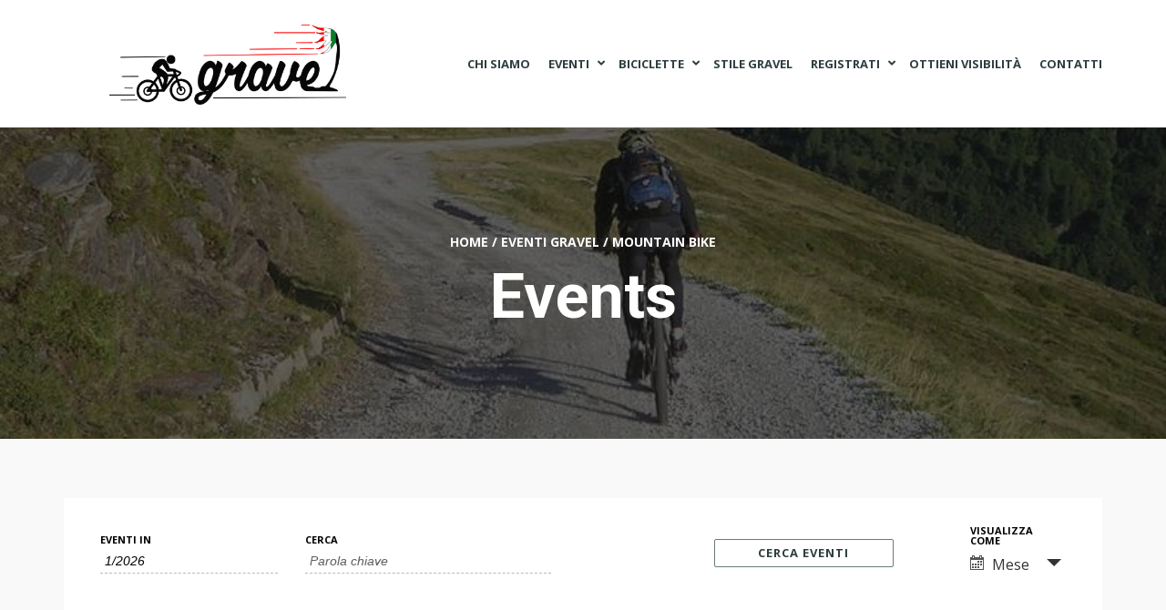

--- FILE ---
content_type: text/html; charset=UTF-8
request_url: https://www.gravel.it/eventi-gravel/categoria/mountain-bike/
body_size: 26137
content:
<!DOCTYPE html>
<!--[if lt IE 7]>
<html class="ie6 oldie" lang="it-IT">
<![endif]-->
<!--[if IE 7]>
<html class="ie7 oldie" lang="it-IT">
<![endif]-->
<!--[if IE 8]>
<html class="ie8 oldie" lang="it-IT">
<![endif]-->
<!--[if !(IE 6) | !(IE 7) | !(IE 8)  ]><!-->
<html lang="it-IT">
<!--<![endif]-->
	<head>
		<meta charset="UTF-8">
<title>Eventi &#8211; Gennaio 2026 &#8211; Gravel</title>
<meta name="viewport" content="width=device-width, initial-scale=1">
<link rel="shortcut icon" type="image/x-icon" href="https://www.gravel.it/wp-content/themes/eventica-wp/img/favicon.png" />
	<meta name='robots' content='index, follow, max-image-preview:large, max-snippet:-1, max-video-preview:-1' />
<script id="cookieyes" type="text/javascript" src="https://cdn-cookieyes.com/client_data/ea42f88bc2c7ebe35315d00d/script.js"></script><!-- Google tag (gtag.js) consent mode dataLayer added by Site Kit -->
<script id="google_gtagjs-js-consent-mode-data-layer" type="text/javascript">
window.dataLayer = window.dataLayer || [];function gtag(){dataLayer.push(arguments);}
gtag('consent', 'default', {"ad_personalization":"denied","ad_storage":"denied","ad_user_data":"denied","analytics_storage":"denied","functionality_storage":"denied","security_storage":"denied","personalization_storage":"denied","region":["AT","BE","BG","CH","CY","CZ","DE","DK","EE","ES","FI","FR","GB","GR","HR","HU","IE","IS","IT","LI","LT","LU","LV","MT","NL","NO","PL","PT","RO","SE","SI","SK"],"wait_for_update":500});
window._googlesitekitConsentCategoryMap = {"statistics":["analytics_storage"],"marketing":["ad_storage","ad_user_data","ad_personalization"],"functional":["functionality_storage","security_storage"],"preferences":["personalization_storage"]};
window._googlesitekitConsents = {"ad_personalization":"denied","ad_storage":"denied","ad_user_data":"denied","analytics_storage":"denied","functionality_storage":"denied","security_storage":"denied","personalization_storage":"denied","region":["AT","BE","BG","CH","CY","CZ","DE","DK","EE","ES","FI","FR","GB","GR","HR","HU","IE","IS","IT","LI","LT","LU","LV","MT","NL","NO","PL","PT","RO","SE","SI","SK"],"wait_for_update":500};
</script>
<!-- End Google tag (gtag.js) consent mode dataLayer added by Site Kit -->

	<!-- This site is optimized with the Yoast SEO plugin v16.8 - https://yoast.com/wordpress/plugins/seo/ -->
	<title>Gran Fondo per Mountain Bike</title>
	<link rel="canonical" href="https://www.gravel.it/eventi-gravel/categoria/mountain-bike/" />
	<meta property="og:locale" content="it_IT" />
	<meta property="og:type" content="website" />
	<meta property="og:title" content="Gran Fondo per Mountain Bike" />
	<meta property="og:url" content="https://www.gravel.it/eventi-gravel/categoria/mountain-bike/" />
	<meta property="og:site_name" content="Gravel" />
	<meta name="twitter:card" content="summary" />
	<script type="application/ld+json" class="yoast-schema-graph">{"@context":"https://schema.org","@graph":[{"@type":"WebSite","@id":"https://www.gravel.it/#website","url":"https://www.gravel.it/","name":"Gravel","description":"Scopri di pi\u00f9 sul mondo delle gravel","potentialAction":[{"@type":"SearchAction","target":{"@type":"EntryPoint","urlTemplate":"https://www.gravel.it/?s={search_term_string}"},"query-input":"required name=search_term_string"}],"inLanguage":"it-IT"},{"@type":"CollectionPage","@id":"https://www.gravel.it/eventi-gravel/categoria/mountain-bike/#webpage","url":"https://www.gravel.it/eventi-gravel/categoria/mountain-bike/","name":"Gran Fondo per Mountain Bike","isPartOf":{"@id":"https://www.gravel.it/#website"},"breadcrumb":{"@id":"https://www.gravel.it/eventi-gravel/categoria/mountain-bike/#breadcrumb"},"inLanguage":"it-IT","potentialAction":[{"@type":"ReadAction","target":["https://www.gravel.it/eventi-gravel/categoria/mountain-bike/"]}]},{"@type":"BreadcrumbList","@id":"https://www.gravel.it/eventi-gravel/categoria/mountain-bike/#breadcrumb","itemListElement":[{"@type":"ListItem","position":1,"name":"Home","item":"https://www.gravel.it/"},{"@type":"ListItem","position":2,"name":"Mountain Bike"}]},{"@type":"Event","name":"Presepi Gravel","description":"","image":{"@type":"ImageObject","@id":"https://www.gravel.it/evento-gravel/presepi-gravel/#primaryimage","inLanguage":"it-IT","url":"https://www.gravel.it/wp-content/uploads/2024/11/Cattura.png","contentUrl":"https://www.gravel.it/wp-content/uploads/2024/11/Cattura.png","width":628,"height":304},"url":"https://www.gravel.it/evento-gravel/presepi-gravel/","startDate":"2026-01-04T00:00:00+01:00","endDate":"2026-01-04T23:59:59+01:00","location":{"@type":"Place","name":"Albairate","description":"","url":"","address":{"@type":"PostalAddress"},"telephone":"","sameAs":""},"organizer":{"@type":"Person","name":"Ivan Fassoli","description":"","url":"","telephone":"","email":"&#105;&#118;&#97;n&#46;f&#97;sso&#108;&#105;&#64;&#103;mai&#108;.&#99;&#111;m"},"offers":{"@type":"Offer","price":"20 - 30","priceCurrency":"\u20ac","url":"https://www.gravel.it/evento-gravel/presepi-gravel/","category":"primary","availability":"inStock","validFrom":"1970-01-01T00:00:00+00:00"},"@id":"https://www.gravel.it/evento-gravel/presepi-gravel/#event"},{"@type":"Event","name":"La Glaciale Urban Gravel","description":"","image":{"@type":"ImageObject","@id":"https://www.gravel.it/evento-gravel/la-glaciale-urban-gravel/#primaryimage","inLanguage":"it-IT","url":"https://www.gravel.it/wp-content/uploads/2022/12/Cattura-17.jpg","contentUrl":"https://www.gravel.it/wp-content/uploads/2022/12/Cattura-17.jpg","width":906,"height":511},"url":"https://www.gravel.it/evento-gravel/la-glaciale-urban-gravel/","startDate":"2026-01-11T00:00:00+01:00","endDate":"2026-01-11T23:59:59+01:00","location":{"@type":"Place","name":"Settimo Milanese","description":"","url":"","address":{"@type":"PostalAddress"},"telephone":"","sameAs":""},"organizer":{"@type":"Person","name":"GRAvel lAND","description":"","url":"","telephone":"","email":"i&#110;&#102;o&#64;g&#114;&#97;v&#101;ll&#97;&#110;&#100;&#46;&#105;t"},"offers":{"@type":"Offer","price":"25","priceCurrency":"\u20ac","url":"https://www.gravel.it/evento-gravel/la-glaciale-urban-gravel/","category":"primary","availability":"inStock","validFrom":"1970-01-01T00:00:00+00:00"},"@id":"https://www.gravel.it/evento-gravel/la-glaciale-urban-gravel/#event"},{"@type":"Event","name":"Social Ride Brul\u00e9 in Cantina","description":"","image":{"@type":"ImageObject","@id":"https://www.gravel.it/evento-gravel/social-ride-brule-in-cantina/#primaryimage","inLanguage":"it-IT","url":"https://www.gravel.it/wp-content/uploads/2025/12/763c5bc5-48bc-443f-b7a3-e57e6ac4eef4.png","contentUrl":"https://www.gravel.it/wp-content/uploads/2025/12/763c5bc5-48bc-443f-b7a3-e57e6ac4eef4.png","width":1536,"height":768},"url":"https://www.gravel.it/evento-gravel/social-ride-brule-in-cantina/","startDate":"2026-01-11T00:00:00+01:00","endDate":"2026-01-11T23:59:59+01:00","location":{"@type":"Place","name":"Spresiano","description":"","url":"","address":{"@type":"PostalAddress"},"telephone":"","sameAs":""},"organizer":{"@type":"Person","name":"AMG Gravel Series","description":"","url":"","telephone":"","email":""},"offers":{"@type":"Offer","price":"20 - 30","priceCurrency":"\u20ac","url":"https://www.gravel.it/evento-gravel/social-ride-brule-in-cantina/","category":"primary","availability":"inStock","validFrom":"1970-01-01T00:00:00+00:00"},"@id":"https://www.gravel.it/evento-gravel/social-ride-brule-in-cantina/#event"},{"@type":"Event","name":"Winter Bike Day","description":"","image":{"@type":"ImageObject","@id":"https://www.gravel.it/evento-gravel/winter-bike-day-2/#primaryimage","inLanguage":"it-IT","url":"https://www.gravel.it/wp-content/uploads/2024/02/Cattura.png","contentUrl":"https://www.gravel.it/wp-content/uploads/2024/02/Cattura.png","width":1032,"height":353},"url":"https://www.gravel.it/evento-gravel/winter-bike-day-2/","startDate":"2026-01-11T00:00:00+01:00","endDate":"2026-01-11T23:59:59+01:00","location":{"@type":"Place","name":"San Colombano al Lambro","description":"","url":"","address":{"@type":"PostalAddress"},"telephone":"","sameAs":""},"organizer":{"@type":"Person","name":"A.S.D. Orio Bike Team","description":"","url":"","telephone":"","email":""},"offers":{"@type":"Offer","price":"20 - 30","priceCurrency":"\u20ac","url":"https://www.gravel.it/evento-gravel/winter-bike-day-2/","category":"primary","availability":"inStock","validFrom":"1970-01-01T00:00:00+00:00"},"@id":"https://www.gravel.it/evento-gravel/winter-bike-day-2/#event"},{"@type":"Event","name":"Gravelness 69","description":"","image":{"@type":"ImageObject","@id":"https://www.gravel.it/evento-gravel/gravelness-69/#primaryimage","inLanguage":"it-IT","url":"https://www.gravel.it/wp-content/uploads/2023/09/dolo.jpg","contentUrl":"https://www.gravel.it/wp-content/uploads/2023/09/dolo.jpg","width":960,"height":640},"url":"https://www.gravel.it/evento-gravel/gravelness-69/","startDate":"2026-01-18T00:00:00+01:00","endDate":"2026-01-18T23:59:59+01:00","location":{"@type":"Place","name":"Pogliano Milanese","description":"","url":"","address":{"@type":"PostalAddress"},"telephone":"","sameAs":""},"organizer":{"@type":"Person","name":"Atletico Arluno ASD","description":"","url":"","telephone":"","email":"i&#115;cr&#105;zi&#111;ni&#64;gr&#97;v&#101;ln&#101;&#115;s&#54;&#57;.it"},"offers":{"@type":"Offer","price":"15","priceCurrency":"\u20ac","url":"https://www.gravel.it/evento-gravel/gravelness-69/","category":"primary","availability":"inStock","validFrom":"2021-10-12T00:00:00+00:00"},"@id":"https://www.gravel.it/evento-gravel/gravelness-69/#event"},{"@type":"Event","name":"La Classica L&#8217;Artica","description":"","image":{"@type":"ImageObject","@id":"https://www.gravel.it/evento-gravel/la-classica-lartica/#primaryimage","inLanguage":"it-IT","url":"https://www.gravel.it/wp-content/uploads/2022/12/Cattura-19-e1762010803724.jpg","contentUrl":"https://www.gravel.it/wp-content/uploads/2022/12/Cattura-19-e1762010803724.jpg","width":517,"height":433},"url":"https://www.gravel.it/evento-gravel/la-classica-lartica/","startDate":"2026-01-25T00:00:00+01:00","endDate":"2026-01-25T23:59:59+01:00","location":{"@type":"Place","name":"Lonigo","description":"","url":"","address":{"@type":"PostalAddress"},"telephone":"","sameAs":""},"organizer":{"@type":"Person","name":"L&#8217;Artica","description":"","url":"","telephone":"","email":"&#105;nfo&#64;l&#97;r&#116;&#105;&#99;&#97;&#46;&#105;t"},"offers":{"@type":"Offer","price":"55","priceCurrency":"\u20ac","url":"https://www.gravel.it/evento-gravel/la-classica-lartica/","category":"primary","availability":"inStock","validFrom":"1970-01-01T00:00:00+00:00"},"@id":"https://www.gravel.it/evento-gravel/la-classica-lartica/#event"},{"@type":"Event","name":"G.Round Parma","description":"","image":{"@type":"ImageObject","@id":"https://www.gravel.it/evento-gravel/g-round-parma/#primaryimage","inLanguage":"it-IT","url":"https://www.gravel.it/wp-content/uploads/2025/12/Logo-Parma.webp","contentUrl":"https://www.gravel.it/wp-content/uploads/2025/12/Logo-Parma.webp","width":1248,"height":1151},"url":"https://www.gravel.it/evento-gravel/g-round-parma/","startDate":"2026-01-28T00:00:00+01:00","endDate":"2026-01-28T23:59:59+01:00","location":{"@type":"Place","name":"Parma","description":"","url":"","address":{"@type":"PostalAddress"},"telephone":"","sameAs":""},"organizer":{"@type":"Person","name":"ASD BBP GRAVEL FIRENZE","description":"","url":"","telephone":"","email":"&#115;&#116;err&#111;&#97;&#112;&#112;a&#108;l&#97;&#64;&#103;m&#97;&#105;&#108;.co&#109;"},"offers":{"@type":"Offer","price":"16","priceCurrency":"\u20ac","url":"https://www.gravel.it/evento-gravel/g-round-parma/","category":"primary","availability":"inStock","validFrom":"1970-01-01T00:00:00+00:00"},"@id":"https://www.gravel.it/evento-gravel/g-round-parma/#event"}]}</script>
	<!-- / Yoast SEO plugin. -->


<link rel='dns-prefetch' href='//www.google.com' />
<link rel='dns-prefetch' href='//www.googletagmanager.com' />
<link rel='dns-prefetch' href='//fonts.googleapis.com' />
<link rel='dns-prefetch' href='//use.fontawesome.com' />
<link rel='dns-prefetch' href='//s.w.org' />
<link rel="alternate" type="application/rss+xml" title="Gravel &raquo; Feed" href="https://www.gravel.it/feed/" />
<link rel="alternate" type="application/rss+xml" title="Gravel &raquo; Feed dei commenti" href="https://www.gravel.it/comments/feed/" />
<link rel="alternate" type="text/calendar" title="Gravel &raquo; iCal Feed" href="https://www.gravel.it/eventi-gravel/?ical=1" />
<link rel="alternate" type="application/rss+xml" title="Gravel &raquo; Eventi Feed" href="https://www.gravel.it/eventi-gravel/feed/" />
		<!-- This site uses the Google Analytics by ExactMetrics plugin v6.8.0 - Using Analytics tracking - https://www.exactmetrics.com/ -->
							<script src="//www.googletagmanager.com/gtag/js?id=UA-151904183-20"  type="text/javascript" data-cfasync="false" async></script>
			<script type="text/javascript" data-cfasync="false">
				var em_version = '6.8.0';
				var em_track_user = true;
				var em_no_track_reason = '';
				
								var disableStr = 'ga-disable-UA-151904183-20';

				/* Function to detect opted out users */
				function __gtagTrackerIsOptedOut() {
					return document.cookie.indexOf( disableStr + '=true' ) > - 1;
				}

				/* Disable tracking if the opt-out cookie exists. */
				if ( __gtagTrackerIsOptedOut() ) {
					window[disableStr] = true;
				}

				/* Opt-out function */
				function __gtagTrackerOptout() {
					document.cookie = disableStr + '=true; expires=Thu, 31 Dec 2099 23:59:59 UTC; path=/';
					window[disableStr] = true;
				}

				if ( 'undefined' === typeof gaOptout ) {
					function gaOptout() {
						__gtagTrackerOptout();
					}
				}
								window.dataLayer = window.dataLayer || [];
				if ( em_track_user ) {
					function __gtagTracker() {dataLayer.push( arguments );}
					__gtagTracker( 'js', new Date() );
					__gtagTracker( 'set', {
						'developer_id.dNDMyYj' : true,
						                    });
					__gtagTracker( 'config', 'UA-151904183-20', {
						forceSSL:true,					} );
										window.gtag = __gtagTracker;										(
						function () {
							/* https://developers.google.com/analytics/devguides/collection/analyticsjs/ */
							/* ga and __gaTracker compatibility shim. */
							var noopfn = function () {
								return null;
							};
							var newtracker = function () {
								return new Tracker();
							};
							var Tracker = function () {
								return null;
							};
							var p = Tracker.prototype;
							p.get = noopfn;
							p.set = noopfn;
							p.send = function (){
								var args = Array.prototype.slice.call(arguments);
								args.unshift( 'send' );
								__gaTracker.apply(null, args);
							};
							var __gaTracker = function () {
								var len = arguments.length;
								if ( len === 0 ) {
									return;
								}
								var f = arguments[len - 1];
								if ( typeof f !== 'object' || f === null || typeof f.hitCallback !== 'function' ) {
									if ( 'send' === arguments[0] ) {
										var hitConverted, hitObject = false, action;
										if ( 'event' === arguments[1] ) {
											if ( 'undefined' !== typeof arguments[3] ) {
												hitObject = {
													'eventAction': arguments[3],
													'eventCategory': arguments[2],
													'eventLabel': arguments[4],
													'value': arguments[5] ? arguments[5] : 1,
												}
											}
										}
										if ( 'pageview' === arguments[1] ) {
											if ( 'undefined' !== typeof arguments[2] ) {
												hitObject = {
													'eventAction': 'page_view',
													'page_path' : arguments[2],
												}
											}
										}
										if ( typeof arguments[2] === 'object' ) {
											hitObject = arguments[2];
										}
										if ( typeof arguments[5] === 'object' ) {
											Object.assign( hitObject, arguments[5] );
										}
										if ( 'undefined' !== typeof arguments[1].hitType ) {
											hitObject = arguments[1];
											if ( 'pageview' === hitObject.hitType ) {
												hitObject.eventAction = 'page_view';
											}
										}
										if ( hitObject ) {
											action = 'timing' === arguments[1].hitType ? 'timing_complete' : hitObject.eventAction;
											hitConverted = mapArgs( hitObject );
											__gtagTracker( 'event', action, hitConverted );
										}
									}
									return;
								}

								function mapArgs( args ) {
									var arg, hit = {};
									var gaMap = {
										'eventCategory': 'event_category',
										'eventAction': 'event_action',
										'eventLabel': 'event_label',
										'eventValue': 'event_value',
										'nonInteraction': 'non_interaction',
										'timingCategory': 'event_category',
										'timingVar': 'name',
										'timingValue': 'value',
										'timingLabel': 'event_label',
										'page' : 'page_path',
										'location' : 'page_location',
										'title' : 'page_title',
									};
									for ( arg in args ) {
										if ( args.hasOwnProperty(arg) && gaMap.hasOwnProperty(arg) ) {
											hit[gaMap[arg]] = args[arg];
										} else {
											hit[arg] = args[arg];
										}
									}
									return hit;
								}

								try {
									f.hitCallback();
								} catch ( ex ) {
								}
							};
							__gaTracker.create = newtracker;
							__gaTracker.getByName = newtracker;
							__gaTracker.getAll = function () {
								return [];
							};
							__gaTracker.remove = noopfn;
							__gaTracker.loaded = true;
							window['__gaTracker'] = __gaTracker;
						}
					)();
									} else {
										console.log( "" );
					( function () {
							function __gtagTracker() {
								return null;
							}
							window['__gtagTracker'] = __gtagTracker;
							window['gtag'] = __gtagTracker;
					} )();
									}
			</script>
				<!-- / Google Analytics by ExactMetrics -->
				<script type="text/javascript">
			window._wpemojiSettings = {"baseUrl":"https:\/\/s.w.org\/images\/core\/emoji\/13.1.0\/72x72\/","ext":".png","svgUrl":"https:\/\/s.w.org\/images\/core\/emoji\/13.1.0\/svg\/","svgExt":".svg","source":{"concatemoji":"https:\/\/www.gravel.it\/wp-includes\/js\/wp-emoji-release.min.js?ver=5.8.12"}};
			!function(e,a,t){var n,r,o,i=a.createElement("canvas"),p=i.getContext&&i.getContext("2d");function s(e,t){var a=String.fromCharCode;p.clearRect(0,0,i.width,i.height),p.fillText(a.apply(this,e),0,0);e=i.toDataURL();return p.clearRect(0,0,i.width,i.height),p.fillText(a.apply(this,t),0,0),e===i.toDataURL()}function c(e){var t=a.createElement("script");t.src=e,t.defer=t.type="text/javascript",a.getElementsByTagName("head")[0].appendChild(t)}for(o=Array("flag","emoji"),t.supports={everything:!0,everythingExceptFlag:!0},r=0;r<o.length;r++)t.supports[o[r]]=function(e){if(!p||!p.fillText)return!1;switch(p.textBaseline="top",p.font="600 32px Arial",e){case"flag":return s([127987,65039,8205,9895,65039],[127987,65039,8203,9895,65039])?!1:!s([55356,56826,55356,56819],[55356,56826,8203,55356,56819])&&!s([55356,57332,56128,56423,56128,56418,56128,56421,56128,56430,56128,56423,56128,56447],[55356,57332,8203,56128,56423,8203,56128,56418,8203,56128,56421,8203,56128,56430,8203,56128,56423,8203,56128,56447]);case"emoji":return!s([10084,65039,8205,55357,56613],[10084,65039,8203,55357,56613])}return!1}(o[r]),t.supports.everything=t.supports.everything&&t.supports[o[r]],"flag"!==o[r]&&(t.supports.everythingExceptFlag=t.supports.everythingExceptFlag&&t.supports[o[r]]);t.supports.everythingExceptFlag=t.supports.everythingExceptFlag&&!t.supports.flag,t.DOMReady=!1,t.readyCallback=function(){t.DOMReady=!0},t.supports.everything||(n=function(){t.readyCallback()},a.addEventListener?(a.addEventListener("DOMContentLoaded",n,!1),e.addEventListener("load",n,!1)):(e.attachEvent("onload",n),a.attachEvent("onreadystatechange",function(){"complete"===a.readyState&&t.readyCallback()})),(n=t.source||{}).concatemoji?c(n.concatemoji):n.wpemoji&&n.twemoji&&(c(n.twemoji),c(n.wpemoji)))}(window,document,window._wpemojiSettings);
		</script>
		<style type="text/css">
img.wp-smiley,
img.emoji {
	display: inline !important;
	border: none !important;
	box-shadow: none !important;
	height: 1em !important;
	width: 1em !important;
	margin: 0 .07em !important;
	vertical-align: -0.1em !important;
	background: none !important;
	padding: 0 !important;
}
</style>
	<link rel='stylesheet' id='tribe-accessibility-css-css'  href='https://www.gravel.it/wp-content/plugins/the-events-calendar/common/src/resources/css/accessibility.min.css?ver=4.14.1' type='text/css' media='all' />
<link rel='stylesheet' id='tribe-events-full-calendar-style-css'  href='https://www.gravel.it/wp-content/plugins/the-events-calendar/src/resources/css/tribe-events-full.min.css?ver=5.8.1' type='text/css' media='all' />
<link rel='stylesheet' id='tribe-events-custom-jquery-styles-css'  href='https://www.gravel.it/wp-content/plugins/the-events-calendar/vendor/jquery/smoothness/jquery-ui-1.8.23.custom.css?ver=5.8.1' type='text/css' media='all' />
<link rel='stylesheet' id='tribe-events-bootstrap-datepicker-css-css'  href='https://www.gravel.it/wp-content/plugins/the-events-calendar/vendor/bootstrap-datepicker/css/bootstrap-datepicker.standalone.min.css?ver=5.8.1' type='text/css' media='all' />
<link rel='stylesheet' id='tribe-events-calendar-style-css'  href='https://www.gravel.it/wp-content/plugins/the-events-calendar/src/resources/css/tribe-events-theme.min.css?ver=5.8.1' type='text/css' media='all' />
<style id='tribe-events-calendar-style-inline-css' type='text/css'>
.tribe-events-list-widget .tribe-event-featured .tribe-event-image,
				.tribe-events-venue-widget .tribe-event-featured .tribe-event-image,
				.tribe-events-adv-list-widget .tribe-event-featured .tribe-event-image,
				.tribe-mini-calendar-list-wrapper .tribe-event-featured .tribe-event-image {
					display: none;
				}
</style>
<link rel='stylesheet' id='tribe-events-calendar-full-mobile-style-css'  href='https://www.gravel.it/wp-content/plugins/the-events-calendar/src/resources/css/tribe-events-full-mobile.min.css?ver=5.8.1' type='text/css' media='only screen and (max-width: 768px)' />
<link rel='stylesheet' id='tribe-events-calendar-mobile-style-css'  href='https://www.gravel.it/wp-content/plugins/the-events-calendar/src/resources/css/tribe-events-theme-mobile.min.css?ver=5.8.1' type='text/css' media='only screen and (max-width: 768px)' />
<link rel='stylesheet' id='wp-block-library-css'  href='https://www.gravel.it/wp-includes/css/dist/block-library/style.min.css?ver=5.8.12' type='text/css' media='all' />
<link rel='stylesheet' id='wc-block-vendors-style-css'  href='https://www.gravel.it/wp-content/plugins/woocommerce/packages/woocommerce-blocks/build/vendors-style.css?ver=5.3.3' type='text/css' media='all' />
<link rel='stylesheet' id='wc-block-style-css'  href='https://www.gravel.it/wp-content/plugins/woocommerce/packages/woocommerce-blocks/build/style.css?ver=5.3.3' type='text/css' media='all' />
<link rel='stylesheet' id='contact-form-7-css'  href='https://www.gravel.it/wp-content/plugins/contact-form-7/includes/css/styles.css?ver=5.4.2' type='text/css' media='all' />
<link rel='stylesheet' id='simple-banner-style-css'  href='https://www.gravel.it/wp-content/plugins/simple-banner/simple-banner.css?ver=2.10.4' type='text/css' media='all' />
<link rel='stylesheet' id='woocommerce-layout-css'  href='https://www.gravel.it/wp-content/plugins/woocommerce/assets/css/woocommerce-layout.css?ver=5.5.4' type='text/css' media='all' />
<link rel='stylesheet' id='woocommerce-smallscreen-css'  href='https://www.gravel.it/wp-content/plugins/woocommerce/assets/css/woocommerce-smallscreen.css?ver=5.5.4' type='text/css' media='only screen and (max-width: 768px)' />
<link rel='stylesheet' id='woocommerce-general-css'  href='https://www.gravel.it/wp-content/plugins/woocommerce/assets/css/woocommerce.css?ver=5.5.4' type='text/css' media='all' />
<style id='woocommerce-inline-inline-css' type='text/css'>
.woocommerce form .form-row .required { visibility: visible; }
</style>
<link rel='stylesheet' id='output-style-css'  href='https://www.gravel.it/wp-content/plugins/wp-gpx-maps/css/wp-gpx-maps-output.css?ver=1.0.0' type='text/css' media='all' />
<link rel='stylesheet' id='leaflet-css'  href='https://www.gravel.it/wp-content/plugins/wp-gpx-maps/ThirdParties/Leaflet_1.5.1/leaflet.css?ver=1.5.1' type='text/css' media='all' />
<link rel='stylesheet' id='leaflet.markercluster-css'  href='https://www.gravel.it/wp-content/plugins/wp-gpx-maps/ThirdParties/Leaflet.markercluster-1.4.1/MarkerCluster.css?ver=1.4.1,' type='text/css' media='all' />
<link rel='stylesheet' id='leaflet.Photo-css'  href='https://www.gravel.it/wp-content/plugins/wp-gpx-maps/ThirdParties/Leaflet.Photo/Leaflet.Photo.css?ver=5.8.12' type='text/css' media='all' />
<link rel='stylesheet' id='leaflet.fullscreen-css'  href='https://www.gravel.it/wp-content/plugins/wp-gpx-maps/ThirdParties/leaflet.fullscreen-1.4.5/Control.FullScreen.css?ver=1.5.1' type='text/css' media='all' />
<link rel='stylesheet' id='wpuf-css-css'  href='https://www.gravel.it/wp-content/plugins/wp-user-frontend-pro/assets/css/frontend-forms.css?ver=5.8.12' type='text/css' media='all' />
<link rel='stylesheet' id='jquery-ui-css'  href='https://www.gravel.it/wp-content/plugins/wp-user-frontend-pro/assets/css/jquery-ui-1.9.1.custom.css?ver=5.8.12' type='text/css' media='all' />
<link rel='stylesheet' id='wc-gateway-ppec-frontend-css'  href='https://www.gravel.it/wp-content/plugins/woocommerce-gateway-paypal-express-checkout/assets/css/wc-gateway-ppec-frontend.css?ver=2.1.2' type='text/css' media='all' />
<link rel='stylesheet' id='wppopups-base-css'  href='https://www.gravel.it/wp-content/plugins/wp-popups-lite/src/assets/css/wppopups-base.css?ver=2.1.4.2' type='text/css' media='all' />
<link rel='stylesheet' id='googlefonts-css'  href='https://fonts.googleapis.com/css?family=Open+Sans%3A400%2C700%7CRoboto%3A400%2C700&#038;ver=5.8.12' type='text/css' media='all' />
<link rel='stylesheet' id='font-awesome-official-css'  href='https://use.fontawesome.com/releases/v5.15.3/css/all.css' type='text/css' media='all' integrity="sha384-SZXxX4whJ79/gErwcOYf+zWLeJdY/qpuqC4cAa9rOGUstPomtqpuNWT9wdPEn2fk" crossorigin="anonymous" />
<link rel='stylesheet' id='style-vendors-css'  href='https://www.gravel.it/wp-content/themes/eventica-wp/style-vendors.css?ver=1.17.10' type='text/css' media='all' />
<link rel='stylesheet' id='style-parent-css'  href='https://www.gravel.it/wp-content/themes/eventica-wp/style.css?ver=1.17.10' type='text/css' media='all' />
<link rel='stylesheet' id='style-theme-css'  href='https://www.gravel.it/wp-content/themes/eventica-wp-child/style.css?ver=1.4.1657622853' type='text/css' media='all' />
<style id='style-theme-inline-css' type='text/css'>
body{font-family:"Open Sans", sans-serif;}body { font-size: 14px }h1,h2,h3,h4,h5,h6{font-family:"Roboto", sans-serif;}body { color: #000000; }a { color: #7e9ebf; }a:hover { color: #dd3333; }.blog-single .post-summary, .blog-single .col-md-8.col-md-push-4 .post-summary:after, .blog-single .post-meta ul li, #comments .commentslist-wrap, #comments .commentlist li.comment, #comments-block #respond, #tribe-events-content.tribe-events-single .events-single-left, #tribe-events-content.tribe-events-single .tribe-events-meta-group-details, #tribe-events-content.tribe-events-single .tribe-events-meta-group-venue, #tribe-events-content.tribe-events-single .tribe-events-meta-group-schedule, #tribe-events-content.tribe-events-single .tribe-events-meta-group-custom, #tribe-events-content.tribe-events-single .tribe-events-meta-group-organizer, .woocommerce div.product div.summary, .woocommerce-page div.product div.summary, .woocommerce div.product div.woocommerce-tabs, .woocommerce-page div.product div.woocommerce-tabs, .home-subscribe-form .form.mc4wp-form input[type="email"] { border-color: #e5e5e5; }.site-header { background: #ffffff; }.woocommerce h1.page-title { display:none; }
</style>
<link rel='stylesheet' id='font-awesome-official-v4shim-css'  href='https://use.fontawesome.com/releases/v5.15.3/css/v4-shims.css' type='text/css' media='all' integrity="sha384-C2B+KlPW+WkR0Ld9loR1x3cXp7asA0iGVodhCoJ4hwrWm/d9qKS59BGisq+2Y0/D" crossorigin="anonymous" />
<style id='font-awesome-official-v4shim-inline-css' type='text/css'>
@font-face {
font-family: "FontAwesome";
font-display: block;
src: url("https://use.fontawesome.com/releases/v5.15.3/webfonts/fa-brands-400.eot"),
		url("https://use.fontawesome.com/releases/v5.15.3/webfonts/fa-brands-400.eot?#iefix") format("embedded-opentype"),
		url("https://use.fontawesome.com/releases/v5.15.3/webfonts/fa-brands-400.woff2") format("woff2"),
		url("https://use.fontawesome.com/releases/v5.15.3/webfonts/fa-brands-400.woff") format("woff"),
		url("https://use.fontawesome.com/releases/v5.15.3/webfonts/fa-brands-400.ttf") format("truetype"),
		url("https://use.fontawesome.com/releases/v5.15.3/webfonts/fa-brands-400.svg#fontawesome") format("svg");
}

@font-face {
font-family: "FontAwesome";
font-display: block;
src: url("https://use.fontawesome.com/releases/v5.15.3/webfonts/fa-solid-900.eot"),
		url("https://use.fontawesome.com/releases/v5.15.3/webfonts/fa-solid-900.eot?#iefix") format("embedded-opentype"),
		url("https://use.fontawesome.com/releases/v5.15.3/webfonts/fa-solid-900.woff2") format("woff2"),
		url("https://use.fontawesome.com/releases/v5.15.3/webfonts/fa-solid-900.woff") format("woff"),
		url("https://use.fontawesome.com/releases/v5.15.3/webfonts/fa-solid-900.ttf") format("truetype"),
		url("https://use.fontawesome.com/releases/v5.15.3/webfonts/fa-solid-900.svg#fontawesome") format("svg");
}

@font-face {
font-family: "FontAwesome";
font-display: block;
src: url("https://use.fontawesome.com/releases/v5.15.3/webfonts/fa-regular-400.eot"),
		url("https://use.fontawesome.com/releases/v5.15.3/webfonts/fa-regular-400.eot?#iefix") format("embedded-opentype"),
		url("https://use.fontawesome.com/releases/v5.15.3/webfonts/fa-regular-400.woff2") format("woff2"),
		url("https://use.fontawesome.com/releases/v5.15.3/webfonts/fa-regular-400.woff") format("woff"),
		url("https://use.fontawesome.com/releases/v5.15.3/webfonts/fa-regular-400.ttf") format("truetype"),
		url("https://use.fontawesome.com/releases/v5.15.3/webfonts/fa-regular-400.svg#fontawesome") format("svg");
unicode-range: U+F004-F005,U+F007,U+F017,U+F022,U+F024,U+F02E,U+F03E,U+F044,U+F057-F059,U+F06E,U+F070,U+F075,U+F07B-F07C,U+F080,U+F086,U+F089,U+F094,U+F09D,U+F0A0,U+F0A4-F0A7,U+F0C5,U+F0C7-F0C8,U+F0E0,U+F0EB,U+F0F3,U+F0F8,U+F0FE,U+F111,U+F118-F11A,U+F11C,U+F133,U+F144,U+F146,U+F14A,U+F14D-F14E,U+F150-F152,U+F15B-F15C,U+F164-F165,U+F185-F186,U+F191-F192,U+F1AD,U+F1C1-F1C9,U+F1CD,U+F1D8,U+F1E3,U+F1EA,U+F1F6,U+F1F9,U+F20A,U+F247-F249,U+F24D,U+F254-F25B,U+F25D,U+F267,U+F271-F274,U+F279,U+F28B,U+F28D,U+F2B5-F2B6,U+F2B9,U+F2BB,U+F2BD,U+F2C1-F2C2,U+F2D0,U+F2D2,U+F2DC,U+F2ED,U+F328,U+F358-F35B,U+F3A5,U+F3D1,U+F410,U+F4AD;
}
</style>
<script type='text/javascript' src='https://www.gravel.it/wp-includes/js/jquery/jquery.min.js?ver=3.6.0' id='jquery-core-js'></script>
<script type='text/javascript' src='https://www.gravel.it/wp-includes/js/jquery/jquery-migrate.min.js?ver=3.3.2' id='jquery-migrate-js'></script>
<script type='text/javascript' src='https://www.gravel.it/wp-content/plugins/the-events-calendar/vendor/bootstrap-datepicker/js/bootstrap-datepicker.min.js?ver=5.8.1' id='tribe-events-bootstrap-datepicker-js'></script>
<script type='text/javascript' src='https://www.gravel.it/wp-content/plugins/the-events-calendar/vendor/jquery-resize/jquery.ba-resize.min.js?ver=5.8.1' id='tribe-events-jquery-resize-js'></script>
<script type='text/javascript' src='https://www.gravel.it/wp-content/plugins/the-events-calendar/vendor/jquery-placeholder/jquery.placeholder.min.js?ver=5.8.1' id='jquery-placeholder-js'></script>
<script type='text/javascript' src='https://www.gravel.it/wp-content/plugins/the-events-calendar/common/vendor/momentjs/moment.min.js?ver=4.14.1' id='tribe-moment-js'></script>
<script type='text/javascript' id='tribe-events-calendar-script-js-extra'>
/* <![CDATA[ */
var tribe_js_config = {"permalink_settings":"\/%postname%\/","events_post_type":"tribe_events","events_base":"https:\/\/www.gravel.it\/eventi-gravel\/","update_urls":{"shortcode":{"list":true,"month":true,"day":true}},"debug":""};
/* ]]> */
</script>
<script type='text/javascript' src='https://www.gravel.it/wp-content/plugins/the-events-calendar/src/resources/js/tribe-events.min.js?ver=5.8.1' id='tribe-events-calendar-script-js'></script>
<script type='text/javascript' src='https://www.gravel.it/wp-includes/js/dist/vendor/regenerator-runtime.min.js?ver=0.13.7' id='regenerator-runtime-js'></script>
<script type='text/javascript' src='https://www.gravel.it/wp-includes/js/dist/vendor/wp-polyfill.min.js?ver=3.15.0' id='wp-polyfill-js'></script>
<script type='text/javascript' src='https://www.gravel.it/wp-includes/js/dist/hooks.min.js?ver=a7edae857aab69d69fa10d5aef23a5de' id='wp-hooks-js'></script>
<script type='text/javascript' id='cookie-law-info-wca-js-before'>
const _ckyGsk = true;
</script>
<script type='text/javascript' src='https://www.gravel.it/wp-content/plugins/cookie-law-info/lite/frontend/js/wca.min.js?ver=3.3.5' id='cookie-law-info-wca-js'></script>
<script type='text/javascript' src='https://www.gravel.it/wp-content/plugins/the-events-calendar/vendor/php-date-formatter/js/php-date-formatter.min.js?ver=5.8.1' id='tribe-events-php-date-formatter-js'></script>
<script type='text/javascript' id='tribe-events-dynamic-js-extra'>
/* <![CDATA[ */
var tribe_dynamic_help_text = {"date_with_year":"F j, Y","date_no_year":"F j","datepicker_format":"j\/n\/Y","datepicker_format_index":"3","days":["domenica","luned\u00ec","marted\u00ec","mercoled\u00ec","gioved\u00ec","venerd\u00ec","sabato"],"daysShort":["Dom","Lun","Mar","Mer","Gio","Ven","Sab"],"months":["Gennaio","Febbraio","Marzo","Aprile","Maggio","Giugno","Luglio","Agosto","Settembre","Ottobre","Novembre","Dicembre"],"monthsShort":["Jan","Feb","Mar","Apr","Maggio","Jun","Jul","Aug","Sep","Oct","Nov","Dec"],"msgs":"[\"Questo evento \\u00e8 dalle ore %%starttime%% alle ore %%endtime%% del %%startdatewithyear%%.\",\"Questo evento inizia alle ore %%starttime%% del %%startdatewithyear%%.\",\"Questo evento \\u00e8 giornaliero del %%startdatewithyear%%.\",\"Questo evento inizia alle ore %%starttime%% del %%startdatenoyear%% e termina alle ore %%endtime%% del %%enddatewithyear%%\",\"Questo evento inizia alle ore %%starttime%% del %%startdatenoyear%% e termina il %%enddatewithyear%%\",\"Questo evento \\u00e8 giornaliero, inizia il %%startdatenoyear%% e termina il %%enddatewithyear%%.\"]"};
/* ]]> */
</script>
<script type='text/javascript' src='https://www.gravel.it/wp-content/plugins/the-events-calendar/src/resources/js/events-dynamic.min.js?ver=5.8.1' id='tribe-events-dynamic-js'></script>
<script type='text/javascript' src='https://www.gravel.it/wp-content/plugins/the-events-calendar/src/resources/js/tribe-events-bar.min.js?ver=5.8.1' id='tribe-events-bar-js'></script>
<script type='text/javascript' id='exactmetrics-frontend-script-js-extra'>
/* <![CDATA[ */
var exactmetrics_frontend = {"js_events_tracking":"true","download_extensions":"zip,mp3,mpeg,pdf,docx,pptx,xlsx,rar","inbound_paths":"[{\"path\":\"\\\/go\\\/\",\"label\":\"affiliate\"},{\"path\":\"\\\/recommend\\\/\",\"label\":\"affiliate\"},{\"path\":\"\\\/out\\\/\",\"label\":\"Affiliate\"}]","home_url":"https:\/\/www.gravel.it","hash_tracking":"false","ua":"UA-151904183-20"};
/* ]]> */
</script>
<script type='text/javascript' src='https://www.gravel.it/wp-content/plugins/google-analytics-dashboard-for-wp/assets/js/frontend-gtag.min.js?ver=6.8.0' id='exactmetrics-frontend-script-js'></script>
<script type='text/javascript' id='simple-banner-script-js-extra'>
/* <![CDATA[ */
var scriptParams = {"version":"2.10.4","hide_simple_banner":"yes","simple_banner_position":"fixed","header_margin":"","header_padding":"","simple_banner_text":"<a href=\"https:\/\/api.whatsapp.com\/send?phone=393804316323&text=Ciao%21%20Ho%20visto%20il%20sito%20di%20Gravel%2C%20ho%20bisogno%20di%20aiuto%3A\" target=\"_blank\"><i class=\"fab fa-whatsapp\"><\/i> Hai bisogno di aiuto? Chatta con noi!<\/a>","pro_version_enabled":"","disabled_on_current_page":"","debug_mode":"","id":"","disabled_pages_array":[],"is_current_page_a_post":"","disabled_on_posts":"","simple_banner_font_size":"16px","simple_banner_color":"#42e35f","simple_banner_text_color":"","simple_banner_link_color":"#ffffff","simple_banner_close_color":"","simple_banner_custom_css":"bottom:0;","simple_banner_scrolling_custom_css":"","simple_banner_text_custom_css":"","simple_banner_button_css":"","site_custom_css":"","keep_site_custom_css":"","site_custom_js":"","keep_site_custom_js":"","wp_body_open_enabled":"","wp_body_open":"1","close_button_enabled":"","close_button_expiration":"","close_button_cookie_set":""};
/* ]]> */
</script>
<script type='text/javascript' src='https://www.gravel.it/wp-content/plugins/simple-banner/simple-banner.js?ver=2.10.4' id='simple-banner-script-js'></script>
<script type='text/javascript' src='https://www.gravel.it/wp-content/plugins/woocommerce/assets/js/jquery-blockui/jquery.blockUI.min.js?ver=2.70' id='jquery-blockui-js'></script>
<script type='text/javascript' id='wc-add-to-cart-js-extra'>
/* <![CDATA[ */
var wc_add_to_cart_params = {"ajax_url":"\/wp-admin\/admin-ajax.php","wc_ajax_url":"\/?wc-ajax=%%endpoint%%","i18n_view_cart":"Visualizza carrello","cart_url":"https:\/\/www.gravel.it\/carrello\/","is_cart":"","cart_redirect_after_add":"yes"};
/* ]]> */
</script>
<script type='text/javascript' src='https://www.gravel.it/wp-content/plugins/woocommerce/assets/js/frontend/add-to-cart.min.js?ver=5.5.4' id='wc-add-to-cart-js'></script>
<script type='text/javascript' src='https://www.gravel.it/wp-content/plugins/wp-gpx-maps/ThirdParties/Leaflet_1.5.1/leaflet.js?ver=1.5.1' id='leaflet-js'></script>
<script type='text/javascript' src='https://www.gravel.it/wp-content/plugins/wp-gpx-maps/ThirdParties/Leaflet.markercluster-1.4.1/leaflet.markercluster.js?ver=1.4.1' id='leaflet.markercluster-js'></script>
<script type='text/javascript' src='https://www.gravel.it/wp-content/plugins/wp-gpx-maps/ThirdParties/Leaflet.Photo/Leaflet.Photo.js?ver=5.8.12' id='leaflet.Photo-js'></script>
<script type='text/javascript' src='https://www.gravel.it/wp-content/plugins/wp-gpx-maps/ThirdParties/leaflet.fullscreen-1.4.5/Control.FullScreen.js?ver=1.4.5' id='leaflet.fullscreen-js'></script>
<script type='text/javascript' src='https://www.gravel.it/wp-content/plugins/wp-gpx-maps/js/Chart.min.js?ver=2.8.0' id='chartjs-js'></script>
<script type='text/javascript' src='https://www.gravel.it/wp-content/plugins/wp-gpx-maps/js/WP-GPX-Maps.js?ver=1.6.02' id='wp-gpx-maps-js'></script>
<script type='text/javascript' id='wpuf-form-js-extra'>
/* <![CDATA[ */
var wpuf_frontend = {"ajaxurl":"https:\/\/www.gravel.it\/wp-admin\/admin-ajax.php","error_message":"Please fix the errors to proceed","nonce":"2c0ba61c05"};
/* ]]> */
</script>
<script type='text/javascript' src='https://www.gravel.it/wp-content/plugins/wp-user-frontend-pro/assets/js/frontend-form.js?ver=5.8.12' id='wpuf-form-js'></script>
<script type='text/javascript' src='https://www.gravel.it/wp-includes/js/jquery/ui/core.min.js?ver=1.12.1' id='jquery-ui-core-js'></script>
<script type='text/javascript' src='https://www.gravel.it/wp-includes/js/jquery/ui/datepicker.min.js?ver=1.12.1' id='jquery-ui-datepicker-js'></script>
<script type='text/javascript' id='jquery-ui-datepicker-js-after'>
jQuery(document).ready(function(jQuery){jQuery.datepicker.setDefaults({"closeText":"Chiudi","currentText":"Oggi","monthNames":["Gennaio","Febbraio","Marzo","Aprile","Maggio","Giugno","Luglio","Agosto","Settembre","Ottobre","Novembre","Dicembre"],"monthNamesShort":["Gen","Feb","Mar","Apr","Mag","Giu","Lug","Ago","Set","Ott","Nov","Dic"],"nextText":"Prossimo","prevText":"Precedente","dayNames":["domenica","luned\u00ec","marted\u00ec","mercoled\u00ec","gioved\u00ec","venerd\u00ec","sabato"],"dayNamesShort":["Dom","Lun","Mar","Mer","Gio","Ven","Sab"],"dayNamesMin":["D","L","M","M","G","V","S"],"dateFormat":"dd\/mm\/yy","firstDay":1,"isRTL":false});});
</script>
<script type='text/javascript' src='https://www.gravel.it/wp-includes/js/dist/dom-ready.min.js?ver=71883072590656bf22c74c7b887df3dd' id='wp-dom-ready-js'></script>
<script type='text/javascript' src='https://www.gravel.it/wp-includes/js/dist/i18n.min.js?ver=5f1269854226b4dd90450db411a12b79' id='wp-i18n-js'></script>
<script type='text/javascript' id='wp-i18n-js-after'>
wp.i18n.setLocaleData( { 'text direction\u0004ltr': [ 'ltr' ] } );
</script>
<script type='text/javascript' id='wp-a11y-js-translations'>
( function( domain, translations ) {
	var localeData = translations.locale_data[ domain ] || translations.locale_data.messages;
	localeData[""].domain = domain;
	wp.i18n.setLocaleData( localeData, domain );
} )( "default", {"translation-revision-date":"2025-11-16 09:27:12+0000","generator":"GlotPress\/4.0.3","domain":"messages","locale_data":{"messages":{"":{"domain":"messages","plural-forms":"nplurals=2; plural=n != 1;","lang":"it"},"Notifications":["Notifiche"]}},"comment":{"reference":"wp-includes\/js\/dist\/a11y.js"}} );
</script>
<script type='text/javascript' src='https://www.gravel.it/wp-includes/js/dist/a11y.min.js?ver=0ac8327cc1c40dcfdf29716affd7ac63' id='wp-a11y-js'></script>
<script type='text/javascript' src='https://www.gravel.it/wp-includes/js/clipboard.min.js?ver=5.8.12' id='clipboard-js'></script>
<script type='text/javascript' src='https://www.gravel.it/wp-includes/js/plupload/moxie.min.js?ver=1.3.5' id='moxiejs-js'></script>
<script type='text/javascript' src='https://www.gravel.it/wp-includes/js/plupload/plupload.min.js?ver=2.1.9' id='plupload-js'></script>
<script src='https://www.gravel.it/wp-content/plugins/the-events-calendar/common/src/resources/js/underscore-before.js'></script>
<script type='text/javascript' src='https://www.gravel.it/wp-includes/js/underscore.min.js?ver=1.13.1' id='underscore-js'></script>
<script src='https://www.gravel.it/wp-content/plugins/the-events-calendar/common/src/resources/js/underscore-after.js'></script>
<script type='text/javascript' id='plupload-handlers-js-extra'>
/* <![CDATA[ */
var pluploadL10n = {"queue_limit_exceeded":"Hai tentato di mettere in coda troppi file.","file_exceeds_size_limit":"%s supera la dimensione massima di caricamento per questo sito.","zero_byte_file":"Questo file \u00e8 vuoto. Prova con un altro file.","invalid_filetype":"Questo tipo di file non \u00e8 permesso per ragioni di sicurezza.","not_an_image":"Questo file non \u00e8 un'immagine. Prova con un file diverso.","image_memory_exceeded":"Memoria esaurita. Prova con un file pi\u00f9 piccolo.","image_dimensions_exceeded":"Questo file \u00e8 pi\u00f9 grande della dimensione massima consentita. Prova con un file diverso.","default_error":"Si \u00e8 verificato un errore durante il caricamento. Riprova pi\u00f9 tardi.","missing_upload_url":"Si \u00e8 verificato un errore di configurazione. Contatta l'amministratore del server.","upload_limit_exceeded":"\u00c8 possibile caricare un solo file.","http_error":"Risposta inaspettata dal server. Il file potrebbe essere stato correttamente caricato, controlla la Libreria dei media o ricarica la pagina.","http_error_image":"La post-elaborazione dell'immagine \u00e8 fallita, presumibilmente perch\u00e9 il server \u00e8 occupato o non ha abbastanza risorse. Potrebbe essere d'aiuto caricare un'immagine pi\u00f9 piccola. La dimensione massima suggerita \u00e8 di 2500 pixel.","upload_failed":"Caricamento non riuscito.","big_upload_failed":"Prova a caricare questo file con l'%1$suploader del browser%2$s.","big_upload_queued":"%s supera la dimensione massima di caricamento per il multi-file uploader quando viene utilizzato nel tuo browser.","io_error":"Errore di I\/O.","security_error":"Errore di sicurezza.","file_cancelled":"File cancellato.","upload_stopped":"Caricamento interrotto.","dismiss":"Ignora","crunching":"Elaborazione\u2026","deleted":"spostato nel cestino.","error_uploading":"\u201c%s\u201d non \u00e8 stato caricato.","unsupported_image":"Questa immagine non pu\u00f2 essere visualizzata su un web browser. Per un migliore risultato, convertila in JPEG prima di caricarla.","noneditable_image":"Questa immagine non pu\u00f2 essere elaborata dal server web. Convertila in JPEG o PNG prima di caricarla.","file_url_copied":"L'URL del file \u00e8 stato copiato negli appunti"};
/* ]]> */
</script>
<script type='text/javascript' src='https://www.gravel.it/wp-includes/js/plupload/handlers.min.js?ver=5.8.12' id='plupload-handlers-js'></script>
<script type='text/javascript' src='https://www.gravel.it/wp-content/plugins/wp-user-frontend-pro/assets/js/jquery-ui-timepicker-addon.js?ver=5.8.12' id='jquery-ui-timepicker-js'></script>
<script type='text/javascript' id='wpuf-upload-js-extra'>
/* <![CDATA[ */
var wpuf_frontend_upload = {"confirmMsg":"Are you sure?","nonce":"2c0ba61c05","ajaxurl":"https:\/\/www.gravel.it\/wp-admin\/admin-ajax.php","plupload":{"url":"https:\/\/www.gravel.it\/wp-admin\/admin-ajax.php?nonce=4cfb3cdc94","flash_swf_url":"https:\/\/www.gravel.it\/wp-includes\/js\/plupload\/plupload.flash.swf","filters":[{"title":"File permessi","extensions":"*"}],"multipart":true,"urlstream_upload":true}};
/* ]]> */
</script>
<script type='text/javascript' src='https://www.gravel.it/wp-content/plugins/wp-user-frontend-pro/assets/js/upload.js?ver=5.8.12' id='wpuf-upload-js'></script>
<script type='text/javascript' src='https://www.gravel.it/wp-content/plugins/js_composer/assets/js/vendors/woocommerce-add-to-cart.js?ver=5.6' id='vc_woocommerce-add-to-cart-js-js'></script>
<script type='text/javascript' id='woo-conditional-payments-js-js-extra'>
/* <![CDATA[ */
var conditional_payments_settings = {"name_address_fields":[]};
/* ]]> */
</script>
<script type='text/javascript' src='https://www.gravel.it/wp-content/plugins/conditional-payments-for-woocommerce/includes/frontend/../../frontend/js/woo-conditional-payments.js?ver=2.2.3' id='woo-conditional-payments-js-js'></script>

<!-- Snippet del tag Google (gtag.js) aggiunto da Site Kit -->
<!-- Snippet Google Analytics aggiunto da Site Kit -->
<script type='text/javascript' src='https://www.googletagmanager.com/gtag/js?id=GT-K8MZL5C' id='google_gtagjs-js' async></script>
<script type='text/javascript' id='google_gtagjs-js-after'>
window.dataLayer = window.dataLayer || [];function gtag(){dataLayer.push(arguments);}
gtag("set","linker",{"domains":["www.gravel.it"]});
gtag("js", new Date());
gtag("set", "developer_id.dZTNiMT", true);
gtag("config", "GT-K8MZL5C");
</script>
<link rel="https://api.w.org/" href="https://www.gravel.it/wp-json/" /><link rel="alternate" type="application/json" href="https://www.gravel.it/wp-json/wp/v2/tribe_events_cat/38" /><link rel="EditURI" type="application/rsd+xml" title="RSD" href="https://www.gravel.it/xmlrpc.php?rsd" />
<link rel="wlwmanifest" type="application/wlwmanifest+xml" href="https://www.gravel.it/wp-includes/wlwmanifest.xml" /> 
<meta name="generator" content="WordPress 5.8.12" />
<meta name="generator" content="WooCommerce 5.5.4" />
<meta name="generator" content="Site Kit by Google 1.163.0" /><style type="text/css" media="screen">.simple-banner{display:none;}</style><style type="text/css" media="screen">.simple-banner{position:fixed;}</style><style type="text/css" media="screen">.simple-banner .simple-banner-text{font-size:16px;}</style><style type="text/css" media="screen">.simple-banner{background:#42e35f;}</style><style type="text/css" media="screen">.simple-banner .simple-banner-text{color: #ffffff;}</style><style type="text/css" media="screen">.simple-banner .simple-banner-text a{color:#ffffff;}</style><style type="text/css" media="screen">.simple-banner{bottom:0;}</style><style id="simple-banner-site-custom-css-dummy" type="text/css" media="screen"></style><script id="simple-banner-site-custom-js-dummy" type="text/javascript"></script><meta name="tec-api-version" content="v1"><meta name="tec-api-origin" content="https://www.gravel.it"><link rel="https://theeventscalendar.com/" href="https://www.gravel.it/wp-json/tribe/events/v1/events/?categories=mountain-bike" /><style>.page-title { background-image: url(https://www.gravel.it/wp-content/uploads/2019/02/alto-1.jpg); }</style>	<noscript><style>.woocommerce-product-gallery{ opacity: 1 !important; }</style></noscript>
	<meta name="generator" content="Powered by WPBakery Page Builder - drag and drop page builder for WordPress."/>
<!--[if lte IE 9]><link rel="stylesheet" type="text/css" href="https://www.gravel.it/wp-content/plugins/js_composer/assets/css/vc_lte_ie9.min.css" media="screen"><![endif]--> <meta name="robots" content="noindex,follow" />
<script type="application/ld+json">
[{"@context":"http://schema.org","@type":"Event","name":"Gravel della Merla","description":"&lt;p&gt;GRAVEL DELLA MERLA Tra le campagne cremonesi e bresciane, quando l\u2019inverno si fa sentire e la nebbia diventa compagna di viaggio, nasce la Gravel della Merla: una pedalata unica, ruvida, autentica. Un percorso tra cascine rurali, strade bianche, argini e filari spogli, dove ogni curva racconta tradizioni contadine e paesaggi sospesi. L\u2019incognita della nebbia rende [&hellip;]&lt;/p&gt;\\n","image":"https://www.gravel.it/wp-content/uploads/2025/11/MERLA-2026.jpeg","url":"https://www.gravel.it/evento-gravel/gravel-della-merla-2/","startDate":"2026-02-01T00:00:00+01:00","endDate":"2026-02-01T23:59:59+01:00","organizer":{"@type":"Person","name":"Boost Events","description":"","url":"","telephone":"","email":"","sameAs":"https://www.facebook.com/BoosteventsITA"},"offers":{"@type":"Offer","price":"30","priceCurrency":"USD","url":"https://www.gravel.it/evento-gravel/gravel-della-merla-2/","category":"primary","availability":"inStock","validFrom":"2026-02-01T00:00:00+00:00"},"performer":"Organization"}]
</script><style type="text/css" id="spu-css-11611" class="spu-css">		#spu-bg-11611 {
			background-color: rgba(205, 205, 205, 0.33);
		}

		#spu-11611 .spu-close {
			font-size: 40px;
			color: rgb(255, 255, 255);
			text-shadow: 0 1px 0#000;
		}

		#spu-11611 .spu-close:hover {
			color: #000;
		}

		#spu-11611 {
			background-color: rgb(184, 214, 255);
			max-width: 750px;
			border-radius: 0px;
			
					height: auto;
					box-shadow:  0px 0px 0px 0px #ccc;
				}

		#spu-11611 .spu-container {
					border: 5px solid;
			border-color: rgb(51, 82, 123);
			border-radius: 0px;
			margin: 14px;
					padding: 50px;
			height: calc(100% - 28px);
		}
								</style>
				<style type="text/css" id="wp-custom-css">
			.grecaptcha-badge {
    display: none !important;
}
.postid-20599 canvas {
    display: none !important;
}
.single-biciclette table, .single-biciclette table tr, .single-biciclette table td {
    border: 1px solid #222;
    padding: 0 10px;
	  white-space: nowrap;
	  border-collapse:collapse;
}

.single-biciclette table {
    width: 100%;
	  overflow-x: auto;
	  padding: 0;
}
@media(max-width:480px){
	.single-biciclette table {
	  display:block;
	}
}
div#footer-block{margin-bottom:30px}
.tribe-events-meta-group.tribe-events-meta-group-gmap {
    display: none !important;
}
div#cookie-law-info-bar {
    z-index: 111111;
}
.rwd-video {
    height: 0;
    overflow: hidden;
    padding-bottom: 56.25%;
    padding-top: 30px;
    position: relative;
}
.rwd-video iframe,
.rwd-video object,
.rwd-video embed {
    height: 100%;
    left: 0;
    position: absolute;
    top: 0;
    width: 100%;
}
a.linkmore {
    background-color: #7e9ebf;
    display: block;
    padding: 15px;
    text-align: center;
    color: #fff;
    font-weight: 600;
    font-size: 20px;
		margin-top:32px;
}
.marche-parkpre .post-thumbnail {
    margin-bottom: 0 !important;
}
.term-372 .main-wrapper:before {
    content: 'Parkpre nasce nel 1989 negli Stati Uniti. Il marchio viene acquistato e portato in Italia nel 2004, dove si sviluppa ulteriormente grazie a nuove strategie e un nuovo processo di sviluppo progettuale e di produzione dei telai da corsa per la strada e il mountainbike. La svolta aziendale degli ultimi anni è quella puntare su un target molto specifico ed esigente offrendo un prodotto totalmente personalizzabile che conservasse le sue origini, ma che strizzasse l’occhio allo sviluppo tecnologico. Un marchio che fosse così portatore dei valori più autentici del Made in Italy: artigianalità, creatività, cura del dettaglio, passione, rapporto col cliente. È così che nasce e cresce Parkpre. Un’azienda che produce e vernicia artigianalmente i propri telai, con attenzione ai dettagli e mettendo al centro delle proprie attenzioni il cliente, le sue esigenze e il rapporto con l’azienda. L’azienda ha la propria sede a Vicopisano, in provincia di Pisa, uno caratteristico borgo medievale toscano alle pendici del Monte Serra, la “montagna dei ciclisti”.';
    width: 100%;
    height: 150px;
    position: relative;
    background-image: url(https://www.gravel.it/wp-content/uploads/2022/07/logo-parkpre-black.png);
    background-repeat: no-repeat;
    top: 0;
    left: 0;
    display: inline-block;
    background-position: top center;
	  padding-top: 65px;
}
/*
Puoi aggiungere qui il tuo codice CSS.

Per maggiori informazioni consulta la documentazione (fai clic sull'icona con il punto interrogativo qui sopra).
*/
/*.piramedia{position:relative;}
.piramedia:after {
    content: ' ';
    display: block;
    width: 100%;
    height: 100%;
    position: absolute;
    top: 0;
    left: 0;
    /*background-image: url(https://www.gravel.it/wp-content/uploads/2020/09/background-big-pattern.png);
		background-size: 50%;
    background-color: rgb(255 255 255 / 80%);
    z-index: 1;
}*/
/* annulla
 * .piramedia * {
    color: transparent !important;
    text-shadow: 0 0 5px rgba(0,0,0,0.5) !important;
}*/
.tuoevento{
	padding: 1% 5%;
  background-color: orange;
  font-size: 16px;
	display:none;/*annulla*/
}
.tuoevento a{
	  color: #fff;
    text-decoration: underline;
}

.wppopups-whole p {
    font-size: 16px;
    font-weight: normal;
}
.wppopups-whole h3 {
    color: #33527b;
}
form.wpcf7-form.sent p, form.wpcf7-form.sent input {
    display: none;
}
input.wpcf7-form-control.wpcf7-submit {
    display: block;
    text-align: center;
    margin: 0 auto;
}
@media only screen and (max-width: 480px){
	#spu-11611 .spu-container {
    padding: 10px;
	}
}
form.wpcf7-form input {
    margin-bottom: 12px;
}
form.wpcf7-form p {
    margin: 0;
}
.spu-content p:last-child {
    display: none;
}
.wppopups-whole input.wpcf7-form-control.wpcf7-submit {
    background-color: #fff;
    font-size: 20px;
    font-weight: 600;
}
.poptin-credit{
	display: none !important;
}
.postid-10710 .tribe-events-meta-group-gmap{
	display: none !important;
}
.avia_textblock{width:36%}
.menu-item-2223{background-color: #1cbfc5;}
.site-branding {
    background: none !important;

}

.home-slider-events .slide-event-detail {
    background: rgba(51, 82, 123, 0.70);
}

.tribe-events-list .tribe-events-event-date {
    background: rgba(51, 82, 123, 0.70);
}

.tribe-events-list .event-list-wrapper-bottom .wraper-bottom-right
{
	    background: rgba(51, 82, 123, 1);
}
.home-featured-event .featured-event-title
{
		    background: rgba(51, 82, 123, 1);
}
.wpuf-author {display: none}
.post-time {display: none}

.entry-content ul.wpuf_packs > li, ul.wpuf_packs > li
{
	width: 300px !important;
	
}

/* CSS Eventi a pagamento
 * ****************************/

.postid-30099 div#main-content .container .row .col-md-3, .postid-11334 div#main-content .container .row .col-md-3, .postid-27124 div#main-content .container .row .col-md-3, .postid-17896 div#main-content .container .row .col-md-3, .postid-20599 div#main-content .container .row .col-md-3, .postid-20752 div#main-content .container .row .col-md-3, .postid-20949 div#main-content .container .row .col-md-3, .postid-21299 div#main-content .container .row .col-md-3, .postid-20911 div#main-content .container .row .col-md-3, .postid-25471 div#main-content .container .row .col-md-3,.postid-25734 div#main-content .container .row .col-md-3{display: none;}

.postid-30099 div#main-content .container .row .col-md-9, .postid-11334 div#main-content .container .row .col-md-9, .postid-27124 div#main-content .container .row .col-md-9, .postid-17896 div#main-content .container .row .col-md-9, .postid-20599 div#main-content .container .row .col-md-9, .postid-20752 div#main-content .container .row .col-md-9, .postid-20949 div#main-content .container .row .col-md-9, .postid-21299 div#main-content .container .row .col-md-9, .postid-20911 div#main-content .container .row .col-md-9, .postid-25471 div#main-content .container .row .col-md-9, .postid-25734 div#main-content .container .row .col-md-9 {width:100%;}		</style>
		<noscript><style type="text/css"> .wpb_animate_when_almost_visible { opacity: 1; }</style></noscript>	</head>
	<body data-rsssl=1 class="archive post-type-archive post-type-archive-tribe_events theme-eventica-wp woocommerce-no-js tribe-no-js ltr sticky-header-yes wpb-js-composer js-comp-ver-5.6 vc_responsive events-gridview events-category events-category-mountain-bike events-archive tribe-events-style-full tribe-events-style-theme tribe-theme-parent-eventica-wp tribe-theme-child-eventica-wp-child tribe-events-page-template">
		<div id="site-container" class="site-container sb-site-container">
					<div id="header-block" class="site-header">
	<div class="container">
		<div class="row">
			<div class="col-sm-6 col-md-5 col-lg-4 site-branding-wrap">
				<div class="site-branding">
					<a href="https://www.gravel.it">
													<div class="site-logo-image">
								<img src="https://www.gravel.it/wp-content/uploads/2019/02/logo-gravel.png" alt="Gravel">
							</div>
											</a>
				</div>
			</div>
							<div class="col-sm-6 col-md-7 col-lg-8 site-navigation">
	                <div id="primary-menu" class="primary-menu"><ul id="header-menu" class="header-menu sf-menu"><li id="menu-item-9311" class="menu-item menu-item-type-post_type menu-item-object-page menu-item-9311"><a href="https://www.gravel.it/chi-siamo/">Chi Siamo</a></li>
<li id="menu-item-2005" class="menu-item menu-item-type-custom menu-item-object-custom menu-item-has-children menu-item-2005"><a href="/eventi-gravel/list/">Eventi</a>
<ul class="sub-menu">
	<li id="menu-item-2011" class="menu-item menu-item-type-custom menu-item-object-custom menu-item-2011"><a href="/eventi-gravel/list/?action=tribe_list&#038;tribe_paged=1&#038;tribe_event_display=past">Eventi Passati</a></li>
</ul>
</li>
<li id="menu-item-9307" class="menu-item menu-item-type-custom menu-item-object-custom menu-item-has-children menu-item-9307"><a href="/biciclette-gravel/">Biciclette</a>
<ul class="sub-menu">
	<li id="menu-item-9308" class="menu-item menu-item-type-custom menu-item-object-custom menu-item-9308"><a href="/marche-biciclette-gravel/">Le Marche</a></li>
</ul>
</li>
<li id="menu-item-16264" class="menu-item menu-item-type-post_type menu-item-object-page menu-item-16264"><a href="https://www.gravel.it/stile-gravel/">Stile Gravel</a></li>
<li id="menu-item-2213" class="menu-item menu-item-type-post_type menu-item-object-page menu-item-has-children menu-item-2213"><a href="https://www.gravel.it/registrati/">Registrati</a>
<ul class="sub-menu">
	<li id="menu-item-2192" class="menu-item menu-item-type-post_type menu-item-object-page menu-item-2192"><a href="https://www.gravel.it/login/">Accedi al sito</a></li>
</ul>
</li>
<li id="menu-item-15718" class="menu-item menu-item-type-post_type menu-item-object-page menu-item-15718"><a href="https://www.gravel.it/formule-visibilita/">Ottieni Visibilità</a></li>
<li id="menu-item-9310" class="menu-item menu-item-type-post_type menu-item-object-page menu-item-9310"><a href="https://www.gravel.it/contatta-gravel/">Contatti</a></li>
<li class="menu-item menu-item-mininav"><a href="javascript:void(0)" class="sb-toggle-left"><i class="fa fa-navicon"></i><span class="mininav">Menu</span></a></li></ul></div>				</div>
            
		</div>
	</div>
</div>		
<section id="page-title" class="page-title">
	<div class="container">
		
		<div class="breadcrumb-trail breadcrumb breadcrumbs"><span class="trail-begin"><a href="https://www.gravel.it" title="Gravel">Home</a></span>
			 <span class="sep">&#047;</span> <a href="https://www.gravel.it/eventi-gravel/" title="Eventi Gravel">Eventi Gravel</a>
			 <span class="sep">&#047;</span> <span class="trail-end">Mountain Bike</span>
		</div>					<h1>Events</h1>
			</div>
</section>


<div class="container ">
	

<div id="tribe-events-bar">

	<h2 class="tribe-events-visuallyhidden">Eventi Ricerca e viste Navigazione</h2>

	<form id="tribe-bar-form" class="tribe-clearfix tribe-events-bar--has-filters tribe-events-bar--has-views" name="tribe-bar-form" method="post" action="https://www.gravel.it/eventi-gravel/categoria/mountain-bike?post_type=tribe_events&#038;tribe_events_cat=mountain-bike&#038;eventDisplay=default">

					<div id="tribe-bar-filters-wrap">

				<button
					id="tribe-bar-collapse-toggle"
					aria-expanded="false"
					type="button"
					aria-controls="tribe-bar-filters"
					data-label-hidden="Mostra Ricerca Eventi"
					data-label-shown="Nascondi Ricerca Eventi"
				>
					<span class="tribe-bar-toggle-text">
						Mostra Ricerca Eventi					</span>
					<span class="tribe-bar-toggle-arrow"></span>
				</button>

				<div id="tribe-bar-filters" class="tribe-bar-filters" aria-hidden="true">
					<div class="tribe-bar-filters-inner tribe-clearfix">
						<h3 class="tribe-events-visuallyhidden">Eventi Cerca</h3>
													<div class="tribe-bar-date-filter">
								<label class="label-tribe-bar-date" for="tribe-bar-date">Eventi in</label>
								<input type="text" name="tribe-bar-date" style="position: relative;" id="tribe-bar-date" aria-label="Ricerca Eventi per mese. Utilizza il formato 1 cifra mese barra 4 cifre anno." value="1/2026" placeholder="Data"><input type="hidden" name="tribe-bar-date-day" id="tribe-bar-date-day" class="tribe-no-param" value="">							</div>
													<div class="tribe-bar-search-filter">
								<label class="label-tribe-bar-search" for="tribe-bar-search">Cerca</label>
								<input type="text" name="tribe-bar-search" id="tribe-bar-search" aria-label="Ricerca Eventi per parola chiave." value="" placeholder="Parola chiave">							</div>
												<div class="tribe-bar-submit">
							<input
								class="tribe-events-button tribe-no-param"
								type="submit"
								name="submit-bar"
								aria-label="Invia ricerca Eventi"
								value="Cerca Eventi"
							/>
						</div>
					</div>
				</div>
			</div>

		
					<div id="tribe-bar-views" class="tribe-bar-views">
				<div class="tribe-bar-views-inner tribe-clearfix">
					<h3 class="tribe-events-visuallyhidden">Evento Viste Navigazione</h3>
					<label id="tribe-bar-views-label" aria-label="Visualizza come Eventi">
						Visualizza come					</label>
					<select
						class="tribe-bar-views-select tribe-no-param"
						name="tribe-bar-view"
						aria-label="Visualizza come Eventi"
					>
						<option value="https://www.gravel.it/eventi-gravel/categoria/mountain-bike/elenco/" data-view="list">Elenco</option><option value="https://www.gravel.it/eventi-gravel/categoria/mountain-bike/mese/" data-view="month" selected>Mese</option>					</select>
				</div>
			</div>
		
	</form>

</div>
</div>


<div id="main-content">
	
	<div class="container">
		<div class="row">
			
			<div class="col-md-9">
				
				<div id="events-calendar-plugins">
					<div id="tribe-events" class="tribe-no-js" data-live_ajax="0" data-datepicker_format="3" data-category="mountain-bike" data-featured=""><div class="tribe-events-before-html"></div><span class="tribe-events-ajax-loading"><img class="tribe-events-spinner-medium" src="https://www.gravel.it/wp-content/plugins/the-events-calendar/src/resources/images/tribe-loading.gif" alt="Caricamento Eventi" /></span>
<div id="tribe-events-content-wrapper" class="tribe-clearfix"><input type="hidden" id="tribe-events-list-hash" value="">

<div id="tribe-events-content" class="tribe-events-month">

	<div class="tribe-events-page-title-wrap">
				<h2 class="tribe-events-page-title"><a href="https://www.gravel.it/eventi-gravel/">Eventi - Gennaio 2026</a> &#8250; Mountain Bike</h2>
			</div>

	<!-- Notices -->
	
	<!-- Month Header -->
		<div id="tribe-events-header"  data-title="Eventi &#8211; Gennaio 2026 &#8211; Gravel" data-viewtitle="&lt;a href=&quot;https://www.gravel.it/eventi-gravel/&quot;&gt;Eventi - Gennaio 2026&lt;/a&gt; &#8250; Mountain Bike" data-view="month" data-date="2026-01" data-baseurl="https://www.gravel.it/eventi-gravel/mese/">

		<!-- Header Navigation -->
				
	</div>
	<!-- #tribe-events-header -->
	
	<!-- Month Grid -->
	


	<h2 class="tribe-events-visuallyhidden">Calendario di Eventi</h2>

	<table class="tribe-events-calendar">
		<caption class="tribe-events-visuallyhidden">Calendario di Eventi</caption>
		<thead>
		<tr>
							<th id="tribe-events-lunedì" title="lunedì" data-day-abbr="Lun">lunedì</th>
							<th id="tribe-events-martedì" title="martedì" data-day-abbr="Mar">martedì</th>
							<th id="tribe-events-mercoledì" title="mercoledì" data-day-abbr="Mer">mercoledì</th>
							<th id="tribe-events-giovedì" title="giovedì" data-day-abbr="Gio">giovedì</th>
							<th id="tribe-events-venerdì" title="venerdì" data-day-abbr="Ven">venerdì</th>
							<th id="tribe-events-sabato" title="sabato" data-day-abbr="Sab">sabato</th>
							<th id="tribe-events-domenica" title="domenica" data-day-abbr="Dom">domenica</th>
					</tr>
		</thead>
		<tbody>
		<tr>
						
			
			<td class="tribe-events-othermonth tribe-events-past mobile-trigger tribe-event-day-29"
				data-day="2025-12-29"
				data-tribejson='{"i18n":{"find_out_more":"Ulteriori informazioni \u00bb","for_date":"Eventi di"},"date_name":"Dicembre 29, 2025"}'
			>
				
<!-- Day Header -->
<div id="tribe-events-daynum-29-0">

			29	
</div>

<!-- Events List -->

<!-- View More -->
			</td>
						
			
			<td class="tribe-events-othermonth tribe-events-past mobile-trigger tribe-event-day-30"
				data-day="2025-12-30"
				data-tribejson='{"i18n":{"find_out_more":"Ulteriori informazioni \u00bb","for_date":"Eventi di"},"date_name":"Dicembre 30, 2025"}'
			>
				
<!-- Day Header -->
<div id="tribe-events-daynum-30-0">

			30	
</div>

<!-- Events List -->

<!-- View More -->
			</td>
						
			
			<td class="tribe-events-othermonth tribe-events-past mobile-trigger tribe-event-day-31"
				data-day="2025-12-31"
				data-tribejson='{"i18n":{"find_out_more":"Ulteriori informazioni \u00bb","for_date":"Eventi di"},"date_name":"Dicembre 31, 2025"}'
			>
				
<!-- Day Header -->
<div id="tribe-events-daynum-31-0">

			31	
</div>

<!-- Events List -->

<!-- View More -->
			</td>
						
			
			<td class="tribe-events-thismonth tribe-events-past mobile-trigger tribe-event-day-01"
				data-day="2026-01-01"
				data-tribejson='{"i18n":{"find_out_more":"Ulteriori informazioni \u00bb","for_date":"Eventi di"},"date_name":"Gennaio 1"}'
			>
				
<!-- Day Header -->
<div id="tribe-events-daynum-1-0">

			1	
</div>

<!-- Events List -->

<!-- View More -->
			</td>
						
			
			<td class="tribe-events-thismonth tribe-events-past mobile-trigger tribe-event-day-02 tribe-events-right"
				data-day="2026-01-02"
				data-tribejson='{"i18n":{"find_out_more":"Ulteriori informazioni \u00bb","for_date":"Eventi di"},"date_name":"Gennaio 2"}'
			>
				
<!-- Day Header -->
<div id="tribe-events-daynum-2-0">

			2	
</div>

<!-- Events List -->

<!-- View More -->
			</td>
						
			
			<td class="tribe-events-thismonth tribe-events-past mobile-trigger tribe-event-day-03 tribe-events-right"
				data-day="2026-01-03"
				data-tribejson='{"i18n":{"find_out_more":"Ulteriori informazioni \u00bb","for_date":"Eventi di"},"date_name":"Gennaio 3"}'
			>
				
<!-- Day Header -->
<div id="tribe-events-daynum-3-0">

			3	
</div>

<!-- Events List -->

<!-- View More -->
			</td>
						
			
			<td class="tribe-events-thismonth tribe-events-past mobile-trigger tribe-event-day-04 tribe-events-right"
				data-day="2026-01-04"
				data-tribejson='{"i18n":{"find_out_more":"Ulteriori informazioni \u00bb","for_date":"Eventi di"},"date_name":"Gennaio 4"}'
			>
				
<!-- Day Header -->
<div id="tribe-events-daynum-4-0">

			4	
</div>

<!-- Events List -->

<!-- View More -->
			</td>
								</tr>
		<tr>
			
			
			<td class="tribe-events-thismonth tribe-events-past mobile-trigger tribe-event-day-05"
				data-day="2026-01-05"
				data-tribejson='{"i18n":{"find_out_more":"Ulteriori informazioni \u00bb","for_date":"Eventi di"},"date_name":"Gennaio 5"}'
			>
				
<!-- Day Header -->
<div id="tribe-events-daynum-5-0">

			5	
</div>

<!-- Events List -->

<!-- View More -->
			</td>
						
			
			<td class="tribe-events-thismonth tribe-events-past mobile-trigger tribe-event-day-06"
				data-day="2026-01-06"
				data-tribejson='{"i18n":{"find_out_more":"Ulteriori informazioni \u00bb","for_date":"Eventi di"},"date_name":"Gennaio 6"}'
			>
				
<!-- Day Header -->
<div id="tribe-events-daynum-6-0">

			6	
</div>

<!-- Events List -->

<!-- View More -->
			</td>
						
			
			<td class="tribe-events-thismonth tribe-events-past mobile-trigger tribe-event-day-07"
				data-day="2026-01-07"
				data-tribejson='{"i18n":{"find_out_more":"Ulteriori informazioni \u00bb","for_date":"Eventi di"},"date_name":"Gennaio 7"}'
			>
				
<!-- Day Header -->
<div id="tribe-events-daynum-7-0">

			7	
</div>

<!-- Events List -->

<!-- View More -->
			</td>
						
			
			<td class="tribe-events-thismonth tribe-events-past mobile-trigger tribe-event-day-08"
				data-day="2026-01-08"
				data-tribejson='{"i18n":{"find_out_more":"Ulteriori informazioni \u00bb","for_date":"Eventi di"},"date_name":"Gennaio 8"}'
			>
				
<!-- Day Header -->
<div id="tribe-events-daynum-8-0">

			8	
</div>

<!-- Events List -->

<!-- View More -->
			</td>
						
			
			<td class="tribe-events-thismonth tribe-events-past mobile-trigger tribe-event-day-09 tribe-events-right"
				data-day="2026-01-09"
				data-tribejson='{"i18n":{"find_out_more":"Ulteriori informazioni \u00bb","for_date":"Eventi di"},"date_name":"Gennaio 9"}'
			>
				
<!-- Day Header -->
<div id="tribe-events-daynum-9-0">

			9	
</div>

<!-- Events List -->

<!-- View More -->
			</td>
						
			
			<td class="tribe-events-thismonth tribe-events-past mobile-trigger tribe-event-day-10 tribe-events-right"
				data-day="2026-01-10"
				data-tribejson='{"i18n":{"find_out_more":"Ulteriori informazioni \u00bb","for_date":"Eventi di"},"date_name":"Gennaio 10"}'
			>
				
<!-- Day Header -->
<div id="tribe-events-daynum-10-0">

			10	
</div>

<!-- Events List -->

<!-- View More -->
			</td>
						
			
			<td class="tribe-events-thismonth tribe-events-past mobile-trigger tribe-event-day-11 tribe-events-right"
				data-day="2026-01-11"
				data-tribejson='{"i18n":{"find_out_more":"Ulteriori informazioni \u00bb","for_date":"Eventi di"},"date_name":"Gennaio 11"}'
			>
				
<!-- Day Header -->
<div id="tribe-events-daynum-11-0">

			11	
</div>

<!-- Events List -->

<!-- View More -->
			</td>
								</tr>
		<tr>
			
			
			<td class="tribe-events-thismonth tribe-events-past mobile-trigger tribe-event-day-12"
				data-day="2026-01-12"
				data-tribejson='{"i18n":{"find_out_more":"Ulteriori informazioni \u00bb","for_date":"Eventi di"},"date_name":"Gennaio 12"}'
			>
				
<!-- Day Header -->
<div id="tribe-events-daynum-12-0">

			12	
</div>

<!-- Events List -->

<!-- View More -->
			</td>
						
			
			<td class="tribe-events-thismonth tribe-events-past mobile-trigger tribe-event-day-13"
				data-day="2026-01-13"
				data-tribejson='{"i18n":{"find_out_more":"Ulteriori informazioni \u00bb","for_date":"Eventi di"},"date_name":"Gennaio 13"}'
			>
				
<!-- Day Header -->
<div id="tribe-events-daynum-13-0">

			13	
</div>

<!-- Events List -->

<!-- View More -->
			</td>
						
			
			<td class="tribe-events-thismonth tribe-events-present mobile-trigger tribe-event-day-14"
				data-day="2026-01-14"
				data-tribejson='{"i18n":{"find_out_more":"Ulteriori informazioni \u00bb","for_date":"Eventi di"},"date_name":"Gennaio 14"}'
			>
				
<!-- Day Header -->
<div id="tribe-events-daynum-14-0">

			14	
</div>

<!-- Events List -->

<!-- View More -->
			</td>
						
			
			<td class="tribe-events-thismonth tribe-events-future mobile-trigger tribe-event-day-15"
				data-day="2026-01-15"
				data-tribejson='{"i18n":{"find_out_more":"Ulteriori informazioni \u00bb","for_date":"Eventi di"},"date_name":"Gennaio 15"}'
			>
				
<!-- Day Header -->
<div id="tribe-events-daynum-15-0">

			15	
</div>

<!-- Events List -->

<!-- View More -->
			</td>
						
			
			<td class="tribe-events-thismonth tribe-events-future mobile-trigger tribe-event-day-16 tribe-events-right"
				data-day="2026-01-16"
				data-tribejson='{"i18n":{"find_out_more":"Ulteriori informazioni \u00bb","for_date":"Eventi di"},"date_name":"Gennaio 16"}'
			>
				
<!-- Day Header -->
<div id="tribe-events-daynum-16-0">

			16	
</div>

<!-- Events List -->

<!-- View More -->
			</td>
						
			
			<td class="tribe-events-thismonth tribe-events-future mobile-trigger tribe-event-day-17 tribe-events-right"
				data-day="2026-01-17"
				data-tribejson='{"i18n":{"find_out_more":"Ulteriori informazioni \u00bb","for_date":"Eventi di"},"date_name":"Gennaio 17"}'
			>
				
<!-- Day Header -->
<div id="tribe-events-daynum-17-0">

			17	
</div>

<!-- Events List -->

<!-- View More -->
			</td>
						
			
			<td class="tribe-events-thismonth tribe-events-future mobile-trigger tribe-event-day-18 tribe-events-right"
				data-day="2026-01-18"
				data-tribejson='{"i18n":{"find_out_more":"Ulteriori informazioni \u00bb","for_date":"Eventi di"},"date_name":"Gennaio 18"}'
			>
				
<!-- Day Header -->
<div id="tribe-events-daynum-18-0">

			18	
</div>

<!-- Events List -->

<!-- View More -->
			</td>
								</tr>
		<tr>
			
			
			<td class="tribe-events-thismonth tribe-events-future mobile-trigger tribe-event-day-19"
				data-day="2026-01-19"
				data-tribejson='{"i18n":{"find_out_more":"Ulteriori informazioni \u00bb","for_date":"Eventi di"},"date_name":"Gennaio 19"}'
			>
				
<!-- Day Header -->
<div id="tribe-events-daynum-19-0">

			19	
</div>

<!-- Events List -->

<!-- View More -->
			</td>
						
			
			<td class="tribe-events-thismonth tribe-events-future mobile-trigger tribe-event-day-20"
				data-day="2026-01-20"
				data-tribejson='{"i18n":{"find_out_more":"Ulteriori informazioni \u00bb","for_date":"Eventi di"},"date_name":"Gennaio 20"}'
			>
				
<!-- Day Header -->
<div id="tribe-events-daynum-20-0">

			20	
</div>

<!-- Events List -->

<!-- View More -->
			</td>
						
			
			<td class="tribe-events-thismonth tribe-events-future mobile-trigger tribe-event-day-21"
				data-day="2026-01-21"
				data-tribejson='{"i18n":{"find_out_more":"Ulteriori informazioni \u00bb","for_date":"Eventi di"},"date_name":"Gennaio 21"}'
			>
				
<!-- Day Header -->
<div id="tribe-events-daynum-21-0">

			21	
</div>

<!-- Events List -->

<!-- View More -->
			</td>
						
			
			<td class="tribe-events-thismonth tribe-events-future mobile-trigger tribe-event-day-22"
				data-day="2026-01-22"
				data-tribejson='{"i18n":{"find_out_more":"Ulteriori informazioni \u00bb","for_date":"Eventi di"},"date_name":"Gennaio 22"}'
			>
				
<!-- Day Header -->
<div id="tribe-events-daynum-22-0">

			22	
</div>

<!-- Events List -->

<!-- View More -->
			</td>
						
			
			<td class="tribe-events-thismonth tribe-events-future mobile-trigger tribe-event-day-23 tribe-events-right"
				data-day="2026-01-23"
				data-tribejson='{"i18n":{"find_out_more":"Ulteriori informazioni \u00bb","for_date":"Eventi di"},"date_name":"Gennaio 23"}'
			>
				
<!-- Day Header -->
<div id="tribe-events-daynum-23-0">

			23	
</div>

<!-- Events List -->

<!-- View More -->
			</td>
						
			
			<td class="tribe-events-thismonth tribe-events-future mobile-trigger tribe-event-day-24 tribe-events-right"
				data-day="2026-01-24"
				data-tribejson='{"i18n":{"find_out_more":"Ulteriori informazioni \u00bb","for_date":"Eventi di"},"date_name":"Gennaio 24"}'
			>
				
<!-- Day Header -->
<div id="tribe-events-daynum-24-0">

			24	
</div>

<!-- Events List -->

<!-- View More -->
			</td>
						
			
			<td class="tribe-events-thismonth tribe-events-future mobile-trigger tribe-event-day-25 tribe-events-right"
				data-day="2026-01-25"
				data-tribejson='{"i18n":{"find_out_more":"Ulteriori informazioni \u00bb","for_date":"Eventi di"},"date_name":"Gennaio 25"}'
			>
				
<!-- Day Header -->
<div id="tribe-events-daynum-25-0">

			25	
</div>

<!-- Events List -->

<!-- View More -->
			</td>
								</tr>
		<tr>
			
			
			<td class="tribe-events-thismonth tribe-events-future mobile-trigger tribe-event-day-26"
				data-day="2026-01-26"
				data-tribejson='{"i18n":{"find_out_more":"Ulteriori informazioni \u00bb","for_date":"Eventi di"},"date_name":"Gennaio 26"}'
			>
				
<!-- Day Header -->
<div id="tribe-events-daynum-26-0">

			26	
</div>

<!-- Events List -->

<!-- View More -->
			</td>
						
			
			<td class="tribe-events-thismonth tribe-events-future mobile-trigger tribe-event-day-27"
				data-day="2026-01-27"
				data-tribejson='{"i18n":{"find_out_more":"Ulteriori informazioni \u00bb","for_date":"Eventi di"},"date_name":"Gennaio 27"}'
			>
				
<!-- Day Header -->
<div id="tribe-events-daynum-27-0">

			27	
</div>

<!-- Events List -->

<!-- View More -->
			</td>
						
			
			<td class="tribe-events-thismonth tribe-events-future mobile-trigger tribe-event-day-28"
				data-day="2026-01-28"
				data-tribejson='{"i18n":{"find_out_more":"Ulteriori informazioni \u00bb","for_date":"Eventi di"},"date_name":"Gennaio 28"}'
			>
				
<!-- Day Header -->
<div id="tribe-events-daynum-28-0">

			28	
</div>

<!-- Events List -->

<!-- View More -->
			</td>
						
			
			<td class="tribe-events-thismonth tribe-events-future mobile-trigger tribe-event-day-29"
				data-day="2026-01-29"
				data-tribejson='{"i18n":{"find_out_more":"Ulteriori informazioni \u00bb","for_date":"Eventi di"},"date_name":"Gennaio 29"}'
			>
				
<!-- Day Header -->
<div id="tribe-events-daynum-29-1">

			29	
</div>

<!-- Events List -->

<!-- View More -->
			</td>
						
			
			<td class="tribe-events-thismonth tribe-events-future mobile-trigger tribe-event-day-30 tribe-events-right"
				data-day="2026-01-30"
				data-tribejson='{"i18n":{"find_out_more":"Ulteriori informazioni \u00bb","for_date":"Eventi di"},"date_name":"Gennaio 30"}'
			>
				
<!-- Day Header -->
<div id="tribe-events-daynum-30-1">

			30	
</div>

<!-- Events List -->

<!-- View More -->
			</td>
						
			
			<td class="tribe-events-thismonth tribe-events-future mobile-trigger tribe-event-day-31 tribe-events-right"
				data-day="2026-01-31"
				data-tribejson='{"i18n":{"find_out_more":"Ulteriori informazioni \u00bb","for_date":"Eventi di"},"date_name":"Gennaio 31"}'
			>
				
<!-- Day Header -->
<div id="tribe-events-daynum-31-1">

			31	
</div>

<!-- Events List -->

<!-- View More -->
			</td>
						
			
			<td class="tribe-events-othermonth tribe-events-future tribe-events-has-events mobile-trigger tribe-event-day-01 tribe-events-right"
				data-day="2026-02-01"
				data-tribejson='{"i18n":{"find_out_more":"Ulteriori informazioni \u00bb","for_date":"Eventi di"},"date_name":"Febbraio 1"}'
			>
				
<!-- Day Header -->
<div id="tribe-events-daynum-1-1">

			1	
</div>

<!-- Events List -->
	
<div id="tribe-events-event-41333-2026-02-01" class="tribe-events-category-gravel tribe-events-category-mountain-bike post-41333 tribe_events type-tribe_events status-publish has-post-thumbnail hentry tribe_events_cat-gravel tribe_events_cat-mountain-bike cat_gravel cat_mountain-bike tribe-events-organizer-32278 tribe-events-last" data-tribejson='{&quot;i18n&quot;:{&quot;find_out_more&quot;:&quot;Ulteriori informazioni \u00bb&quot;,&quot;for_date&quot;:&quot;Eventi di&quot;},&quot;eventId&quot;:&quot;41333-2026-02-01&quot;,&quot;title&quot;:&quot;Gravel della Merla&quot;,&quot;permalink&quot;:&quot;https:\/\/www.gravel.it\/evento-gravel\/gravel-della-merla-2\/&quot;,&quot;imageSrc&quot;:&quot;https:\/\/www.gravel.it\/wp-content\/uploads\/2025\/11\/MERLA-2026-1024x1024.jpeg&quot;,&quot;dateDisplay&quot;:&quot;Febbraio 1&quot;,&quot;imageTooltipSrc&quot;:&quot;https:\/\/www.gravel.it\/wp-content\/uploads\/2025\/11\/MERLA-2026-300x300.jpeg&quot;,&quot;excerpt&quot;:&quot;&lt;p&gt;GRAVEL DELLA MERLA Tra le campagne cremonesi e bresciane, quando l\u2019inverno si fa sentire e la nebbia diventa compagna di viaggio, nasce la Gravel della Merla: una pedalata unica, ruvida, autentica. Un percorso tra cascine rurali, strade bianche, argini e filari spogli, dove ogni curva racconta tradizioni contadine e paesaggi sospesi. L\u2019incognita della nebbia rende [&amp;hellip;]&lt;\/p&gt;&quot;,&quot;categoryClasses&quot;:&quot;tribe-events-category-gravel tribe-events-category-mountain-bike post-41333 tribe_events type-tribe_events status-publish has-post-thumbnail hentry tribe_events_cat-gravel tribe_events_cat-mountain-bike cat_gravel cat_mountain-bike tribe-events-organizer-32278 tribe-events-last&quot;,&quot;startTime&quot;:&quot;Febbraio 1&quot;,&quot;endTime&quot;:&quot;Febbraio 1&quot;}'>
	<h3 class="tribe-events-month-event-title"><a href="https://www.gravel.it/evento-gravel/gravel-della-merla-2/" class="url">Gravel della Merla</a></h3>
</div><!-- #tribe-events-event-# -->


<!-- View More -->
			</td>
					</tr>
		</tbody>
	</table><!-- .tribe-events-calendar -->

	<!-- Month Footer -->
		<div id="tribe-events-footer">

		<!-- Footer Navigation -->
				
<div class="tribe-events-pagination pagination clearfix">

	
	<h3 class="tribe-events-visuallyhidden">Calendar Month Navigation</h3>

	<ul class="tribe-events-sub-nav">
		<li class="prev page-numbers tribe-events-nav-previous">
			<a data-month="2025-12" href="https://www.gravel.it/eventi-gravel/categoria/mountain-bike/2025-12/" rel="prev"><span>&laquo;</span> Dicembre </a>		</li>
		<!-- .tribe-events-nav-previous -->
		<li class="next page-numbers tribe-events-nav-next">
			<a data-month="2026-02" href="https://www.gravel.it/eventi-gravel/categoria/mountain-bike/2026-02/" rel="next">Febbraio <span>&raquo;</span></a>		</li>
		<!-- .tribe-events-nav-next -->
	</ul><!-- .tribe-events-sub-nav -->

	
</div>		
	</div>
	<!-- #tribe-events-footer -->
	<a class="tribe-events-ical tribe-events-button" title="Usa questo per condividere i dati del calendario con Google Calendar, Apple iCal e altre applicazioni compatibili" href="https://www.gravel.it/eventi-gravel/?ical=1">+ Esporta eventi</a>
	
<script type="text/html" id="tribe_tmpl_month_mobile_day_header">
	<div class="tribe-mobile-day" data-day="[[=date]]">[[ if(has_events) { ]]
		<h3 class="tribe-mobile-day-heading">[[=i18n.for_date]] <span>[[=raw date_name]]<\/span><\/h3>[[ } ]]
	<\/div>
</script>

<script type="text/html" id="tribe_tmpl_month_mobile">
	<div class="tribe-events-mobile tribe-clearfix tribe-events-mobile-event-[[=eventId]][[ if(categoryClasses.length) { ]] [[= categoryClasses]][[ } ]]">
		<h4 class="summary">
			<a class="url" href="[[=permalink]]" title="[[=title]]" rel="bookmark">[[=raw title]]<\/a>
		<\/h4>

		<div class="tribe-events-event-body">
			<div class="tribe-events-event-schedule-details">
				<span class="tribe-event-date-start">[[=dateDisplay]] <\/span>
			<\/div>
			[[ if(imageSrc.length) { ]]
			<div class="tribe-events-event-image">
				<a href="[[=permalink]]" title="[[=title]]">
					<img src="[[=imageSrc]]" alt="[[=title]]" title="[[=title]]">
				<\/a>
			<\/div>
			[[ } ]]
			[[ if(excerpt.length) { ]]
			<div class="tribe-event-description"> [[=raw excerpt]] <\/div>
			[[ } ]]
			<a href="[[=permalink]]" class="tribe-events-read-more" rel="bookmark">[[=i18n.find_out_more]]<\/a>
		<\/div>
	<\/div>
</script>
	
<script type="text/html" id="tribe_tmpl_tooltip">
	<div id="tribe-events-tooltip-[[=eventId]]" class="tribe-events-tooltip">
		<h3 class="entry-title summary">[[=raw title]]<\/h3>

		<div class="tribe-events-event-body">
			<div class="tribe-event-duration">
				<abbr class="tribe-events-abbr tribe-event-date-start">[[=dateDisplay]] <\/abbr>
			<\/div>
			[[ if(imageTooltipSrc.length) { ]]
			<div class="tribe-events-event-thumb">
				<img src="[[=imageTooltipSrc]]" alt="[[=title]]" \/>
			<\/div>
			[[ } ]]
			[[ if(excerpt.length) { ]]
			<div class="tribe-event-description">[[=raw excerpt]]<\/div>
			[[ } ]]
			<span class="tribe-events-arrow"><\/span>
		<\/div>
	<\/div>
</script>

<script type="text/html" id="tribe_tmpl_tooltip_featured">
	<div id="tribe-events-tooltip-[[=eventId]]" class="tribe-events-tooltip tribe-event-featured">
		[[ if(imageTooltipSrc.length) { ]]
			<div class="tribe-events-event-thumb">
				<img src="[[=imageTooltipSrc]]" alt="[[=title]]" \/>
			<\/div>
		[[ } ]]

		<h3 class="entry-title summary">[[=raw title]]<\/h3>

		<div class="tribe-events-event-body">
			<div class="tribe-event-duration">
				<abbr class="tribe-events-abbr tribe-event-date-start">[[=dateDisplay]] <\/abbr>
			<\/div>

			[[ if(excerpt.length) { ]]
			<div class="tribe-event-description">[[=raw excerpt]]<\/div>
			[[ } ]]
			<span class="tribe-events-arrow"><\/span>
		<\/div>
	<\/div>
</script>

</div><!-- #tribe-events-content -->

<div class="tribe-clear"></div>

</div> <!-- #tribe-events-content-wrapper -->

					<div class="tribe-events-after-html"></div></div><!-- #tribe-events -->
<!--
La tecnologia di questo calendario è di The Events Calendar.
http://evnt.is/18wn
-->
				</div> <!-- #tribe-events-pg-template -->

			</div>

			<div class="col-md-3">
	<div id="sidebar">
		
					<section id="tribe-events-list-widget-2" class="widget tribe-events-list-widget"><div class="widget-inner"><h3 class="widget-title">Eventi imminenti</h3>
	<ol class="tribe-list-widget">
					<li class="tribe-events-list-widget-events type-tribe_events post-17075 tribe-clearfix tribe-events-category-gravel tribe-events-venue-17078 tribe-events-organizer-17079 tribe-events-last">
				
								<!-- Event Title -->
				<h4 class="tribe-event-title">
					<a href="https://www.gravel.it/evento-gravel/gravelness-69/" rel="bookmark">Gravelness 69</a>
				</h4>

								<!-- Event Time -->

				
				<div class="tribe-event-duration">
					<span class="tribe-event-date-start">Gennaio 18</span>				</div>

							</li>
					<li class="tribe-events-list-widget-events type-tribe_events post-22938 tribe-clearfix tribe-events-category-gravel tribe-events-venue-11393 tribe-events-organizer-22941 tribe-events-last">
				
								<!-- Event Title -->
				<h4 class="tribe-event-title">
					<a href="https://www.gravel.it/evento-gravel/la-classica-lartica/" rel="bookmark">La Classica L&#8217;Artica</a>
				</h4>

								<!-- Event Time -->

				
				<div class="tribe-event-duration">
					<span class="tribe-event-date-start">Gennaio 25</span>				</div>

							</li>
					<li class="tribe-events-list-widget-events type-tribe_events post-41867 tribe-clearfix tribe-events-venue-10521 tribe-events-organizer-27903 tribe-events-last">
				
								<!-- Event Title -->
				<h4 class="tribe-event-title">
					<a href="https://www.gravel.it/evento-gravel/g-round-parma/" rel="bookmark">G.Round Parma</a>
				</h4>

								<!-- Event Time -->

				
				<div class="tribe-event-duration">
					<span class="tribe-event-date-start">Gennaio 28</span>				</div>

							</li>
					<li class="tribe-events-list-widget-events type-tribe_events post-17236 tribe-clearfix tribe-events-category-gravel tribe-events-venue-32277 tribe-events-organizer-32278 tribe-events-last">
				
								<!-- Event Title -->
				<h4 class="tribe-event-title">
					<a href="https://www.gravel.it/evento-gravel/gravel-della-merla/" rel="bookmark">Gravel Della Merla</a>
				</h4>

								<!-- Event Time -->

				
				<div class="tribe-event-duration">
					<span class="tribe-event-date-start">Febbraio 1</span>				</div>

							</li>
					<li class="tribe-events-list-widget-events type-tribe_events post-32960 tribe-clearfix tribe-events-category-gravel tribe-events-venue-2954 tribe-events-organizer-32963 tribe-events-last">
				
								<!-- Event Title -->
				<h4 class="tribe-event-title">
					<a href="https://www.gravel.it/evento-gravel/rando-dinverno-gravel/" rel="bookmark">Rando d&#8217;Inverno Gravel</a>
				</h4>

								<!-- Event Time -->

				
				<div class="tribe-event-duration">
					<span class="tribe-event-date-start">Febbraio 1</span>				</div>

							</li>
			</ol><!-- .tribe-list-widget -->

	<p class="tribe-events-widget-link">
		<a href="https://www.gravel.it/eventi-gravel/" rel="bookmark">Vedi Tutti gli Eventi »</a>
	</p>

</div></section><script type="application/ld+json">
[{"@context":"http://schema.org","@type":"Event","name":"Gravel Della Merla","description":"","image":"https://www.gravel.it/wp-content/uploads/2024/08/NUOVA-BMC-URS-3-1024x576-1.jpg","url":"https://www.gravel.it/evento-gravel/gravel-della-merla/","startDate":"2026-02-01T00:00:00+01:00","endDate":"2026-02-01T23:59:59+01:00","location":{"@type":"Place","name":"Genivolta","description":"","url":"","address":{"@type":"PostalAddress"},"telephone":"","sameAs":""},"organizer":{"@type":"Person","name":"Boost Events","description":"","url":"","telephone":"","email":"","sameAs":"https://www.facebook.com/BoosteventsITA"},"offers":{"@type":"Offer","price":"20 - 50","priceCurrency":"\u20ac","url":"https://www.gravel.it/evento-gravel/gravel-della-merla/","category":"primary","availability":"inStock","validFrom":"1970-01-01T00:00:00+00:00"},"performer":"Organization"},{"@context":"http://schema.org","@type":"Event","name":"Rando d&#8217;Inverno Gravel","description":"","image":"https://www.gravel.it/wp-content/uploads/2024/12/Cattura-7-e1765115467382.png","url":"https://www.gravel.it/evento-gravel/rando-dinverno-gravel/","startDate":"2026-02-01T00:00:00+01:00","endDate":"2026-02-01T23:59:59+01:00","location":{"@type":"Place","name":"Nerviano","description":"","url":"","address":{"@type":"PostalAddress","addressLocality":"Nerviano","addressRegion":"Milano","addressCountry":"Italia"},"telephone":"","sameAs":""},"organizer":{"@type":"Person","name":"Rando d&#8217;Inverno Gravel","description":"","url":"","telephone":"","email":"","sameAs":"https://www.audaxitalia.it/index.php?pg=calendario_bor_ari&#038;org=105&#038;obid=3307"},"offers":{"@type":"Offer","price":"20 - 90","priceCurrency":"\u20ac","url":"https://www.gravel.it/evento-gravel/rando-dinverno-gravel/","category":"primary","availability":"inStock","validFrom":"1970-01-01T00:00:00+00:00"},"performer":"Organization"}]
</script>		<section id="tokopress-recent-posts-4" class="widget widget_recent_posts"><div class="widget-inner">		<h3 class="widget-title">Prossimi Eventi</h3>		<ul>
					<li>
									<a href="https://www.gravel.it/iii-versiliando-8-settembre-2019/">
						<img width="150" height="150" src="https://www.gravel.it/wp-content/uploads/2019/08/68354052_3088914994536708_548861103480766464_o-150x150.jpg" class="attachment-thumbnail size-thumbnail wp-post-image" alt="III° VERSILIANDO 2019 Easy Bike Gravel.it" loading="lazy" srcset="https://www.gravel.it/wp-content/uploads/2019/08/68354052_3088914994536708_548861103480766464_o-150x150.jpg 150w, https://www.gravel.it/wp-content/uploads/2019/08/68354052_3088914994536708_548861103480766464_o-300x300.jpg 300w, https://www.gravel.it/wp-content/uploads/2019/08/68354052_3088914994536708_548861103480766464_o-100x100.jpg 100w" sizes="(max-width: 150px) 100vw, 150px" />					</a>
								<a class="tp-entry-title" href="https://www.gravel.it/iii-versiliando-8-settembre-2019/">III° versiliando 8 settembre 2019</a>
				<span class="tp-entry-date">16/08/2019</span>
			</li>
				</ul>
		</div></section>				
	</div>
</div><!-- ./ sidebar -->
		</div>
	</div>

</div>

		<div id="footer-widget">
	<div class="container">
		<div class="row">
			
			<div class="col-sm-6 col-md-3">
				<div class="footer-col">
					
			            <section id="text-2" class="widget widget_text"><div class="widget-inner"><h3 class="widget-title">Gravel.it</h3>			<div class="textwidget"><p>L’idea di questo progetto è quello di organizzare un vero e proprio gruppo di lavoro, che darà forza al mondo Gravel senza dispersione di forze e denari.</p>
<p>Ad oggi è la disciplina che sta crescendo più in fretta, è il vero punto di unione tra il mondo della mountain-biker e la strada.</p>
</div>
		</div></section>
			        				</div>
			</div>
			<div class="col-sm-6 col-md-3">
				<div class="footer-col">
					
			            		<section id="tokopress-upcoming-events-3" class="widget widget_upcoming_events"><div class="widget-inner">		<h3 class="widget-title">Prossime Gare</h3>		<ul>
					<li>
									<a href="https://www.gravel.it/evento-gravel/gravelness-69/">
						<img width="150" height="150" src="https://www.gravel.it/wp-content/uploads/2023/09/dolo-150x150.jpg" class="attachment-thumbnail size-thumbnail wp-post-image" alt="" loading="lazy" srcset="https://www.gravel.it/wp-content/uploads/2023/09/dolo-150x150.jpg 150w, https://www.gravel.it/wp-content/uploads/2023/09/dolo-300x300.jpg 300w, https://www.gravel.it/wp-content/uploads/2023/09/dolo-100x100.jpg 100w" sizes="(max-width: 150px) 100vw, 150px" />					</a>
								<a class="tp-entry-title" href="https://www.gravel.it/evento-gravel/gravelness-69/">Gravelness 69</a>
				<span class="tp-entry-date"><span class="tribe-event-date-start">Gennaio 18</span></span>
			</li>
					<li>
									<a href="https://www.gravel.it/evento-gravel/la-classica-lartica/">
						<img width="150" height="150" src="https://www.gravel.it/wp-content/uploads/2022/12/Cattura-19-e1762010803724-150x150.jpg" class="attachment-thumbnail size-thumbnail wp-post-image" alt="" loading="lazy" srcset="https://www.gravel.it/wp-content/uploads/2022/12/Cattura-19-e1762010803724-150x150.jpg 150w, https://www.gravel.it/wp-content/uploads/2022/12/Cattura-19-e1762010803724-300x300.jpg 300w, https://www.gravel.it/wp-content/uploads/2022/12/Cattura-19-e1762010803724-100x100.jpg 100w" sizes="(max-width: 150px) 100vw, 150px" />					</a>
								<a class="tp-entry-title" href="https://www.gravel.it/evento-gravel/la-classica-lartica/">La Classica L&#8217;Artica</a>
				<span class="tp-entry-date"><span class="tribe-event-date-start">Gennaio 25</span></span>
			</li>
					<li>
									<a href="https://www.gravel.it/evento-gravel/g-round-parma/">
						<img width="150" height="150" src="https://www.gravel.it/wp-content/uploads/2025/12/Logo-Parma-150x150.webp" class="attachment-thumbnail size-thumbnail wp-post-image" alt="" loading="lazy" srcset="https://www.gravel.it/wp-content/uploads/2025/12/Logo-Parma-150x150.webp 150w, https://www.gravel.it/wp-content/uploads/2025/12/Logo-Parma-300x300.webp 300w, https://www.gravel.it/wp-content/uploads/2025/12/Logo-Parma-100x100.webp 100w" sizes="(max-width: 150px) 100vw, 150px" />					</a>
								<a class="tp-entry-title" href="https://www.gravel.it/evento-gravel/g-round-parma/">G.Round Parma</a>
				<span class="tp-entry-date"><span class="tribe-event-date-start">Gennaio 28</span></span>
			</li>
					<li>
									<a href="https://www.gravel.it/evento-gravel/gravel-della-merla/">
						<img width="150" height="150" src="https://www.gravel.it/wp-content/uploads/2024/08/NUOVA-BMC-URS-3-1024x576-1-150x150.jpg" class="attachment-thumbnail size-thumbnail wp-post-image" alt="" loading="lazy" srcset="https://www.gravel.it/wp-content/uploads/2024/08/NUOVA-BMC-URS-3-1024x576-1-150x150.jpg 150w, https://www.gravel.it/wp-content/uploads/2024/08/NUOVA-BMC-URS-3-1024x576-1-300x300.jpg 300w, https://www.gravel.it/wp-content/uploads/2024/08/NUOVA-BMC-URS-3-1024x576-1-100x100.jpg 100w" sizes="(max-width: 150px) 100vw, 150px" />					</a>
								<a class="tp-entry-title" href="https://www.gravel.it/evento-gravel/gravel-della-merla/">Gravel Della Merla</a>
				<span class="tp-entry-date"><span class="tribe-event-date-start">Febbraio 1</span></span>
			</li>
					<li>
									<a href="https://www.gravel.it/evento-gravel/rando-dinverno-gravel/">
						<img width="150" height="150" src="https://www.gravel.it/wp-content/uploads/2024/12/Cattura-7-e1765115467382-150x150.png" class="attachment-thumbnail size-thumbnail wp-post-image" alt="" loading="lazy" srcset="https://www.gravel.it/wp-content/uploads/2024/12/Cattura-7-e1765115467382-150x150.png 150w, https://www.gravel.it/wp-content/uploads/2024/12/Cattura-7-e1765115467382-100x100.png 100w" sizes="(max-width: 150px) 100vw, 150px" />					</a>
								<a class="tp-entry-title" href="https://www.gravel.it/evento-gravel/rando-dinverno-gravel/">Rando d&#8217;Inverno Gravel</a>
				<span class="tp-entry-date"><span class="tribe-event-date-start">Febbraio 1</span></span>
			</li>
				</ul>
		</div></section>		
			        				</div>
			</div>
			<div class="col-sm-6 col-md-3">
				<div class="footer-col">
					
			            		<section id="tokopress-past-events-1" class="widget widget_past_events"><div class="widget-inner">		<h3 class="widget-title">Gare Passate</h3>		<ul>
									<li>
											<a href="https://www.gravel.it/evento-gravel/winter-bike-day-2/">
							<img width="150" height="150" src="https://www.gravel.it/wp-content/uploads/2024/02/Cattura-150x150.png" class="attachment-thumbnail size-thumbnail wp-post-image" alt="" loading="lazy" srcset="https://www.gravel.it/wp-content/uploads/2024/02/Cattura-150x150.png 150w, https://www.gravel.it/wp-content/uploads/2024/02/Cattura-300x300.png 300w, https://www.gravel.it/wp-content/uploads/2024/02/Cattura-100x100.png 100w" sizes="(max-width: 150px) 100vw, 150px" />						</a>
										<a class="tp-entry-title" href="https://www.gravel.it/evento-gravel/winter-bike-day-2/">Winter Bike Day</a>
					<span class="tp-entry-date"><span class="tribe-event-date-start">Gennaio 11</span></span>
				</li>
																<li>
											<a href="https://www.gravel.it/evento-gravel/social-ride-brule-in-cantina/">
							<img width="150" height="150" src="https://www.gravel.it/wp-content/uploads/2025/12/763c5bc5-48bc-443f-b7a3-e57e6ac4eef4-150x150.png" class="attachment-thumbnail size-thumbnail wp-post-image" alt="" loading="lazy" srcset="https://www.gravel.it/wp-content/uploads/2025/12/763c5bc5-48bc-443f-b7a3-e57e6ac4eef4-150x150.png 150w, https://www.gravel.it/wp-content/uploads/2025/12/763c5bc5-48bc-443f-b7a3-e57e6ac4eef4-300x300.png 300w, https://www.gravel.it/wp-content/uploads/2025/12/763c5bc5-48bc-443f-b7a3-e57e6ac4eef4-100x100.png 100w" sizes="(max-width: 150px) 100vw, 150px" />						</a>
										<a class="tp-entry-title" href="https://www.gravel.it/evento-gravel/social-ride-brule-in-cantina/">Social Ride Brulé in Cantina</a>
					<span class="tp-entry-date"><span class="tribe-event-date-start">Gennaio 11</span></span>
				</li>
																<li>
											<a href="https://www.gravel.it/evento-gravel/la-glaciale-urban-gravel/">
							<img width="150" height="150" src="https://www.gravel.it/wp-content/uploads/2022/12/Cattura-17-150x150.jpg" class="attachment-thumbnail size-thumbnail wp-post-image" alt="" loading="lazy" srcset="https://www.gravel.it/wp-content/uploads/2022/12/Cattura-17-150x150.jpg 150w, https://www.gravel.it/wp-content/uploads/2022/12/Cattura-17-300x300.jpg 300w, https://www.gravel.it/wp-content/uploads/2022/12/Cattura-17-100x100.jpg 100w" sizes="(max-width: 150px) 100vw, 150px" />						</a>
										<a class="tp-entry-title" href="https://www.gravel.it/evento-gravel/la-glaciale-urban-gravel/">La Glaciale Urban Gravel</a>
					<span class="tp-entry-date"><span class="tribe-event-date-start">Gennaio 11</span></span>
				</li>
																<li>
											<a href="https://www.gravel.it/evento-gravel/presepi-gravel/">
							<img width="150" height="150" src="https://www.gravel.it/wp-content/uploads/2024/11/Cattura-150x150.png" class="attachment-thumbnail size-thumbnail wp-post-image" alt="" loading="lazy" srcset="https://www.gravel.it/wp-content/uploads/2024/11/Cattura-150x150.png 150w, https://www.gravel.it/wp-content/uploads/2024/11/Cattura-300x300.png 300w, https://www.gravel.it/wp-content/uploads/2024/11/Cattura-100x100.png 100w" sizes="(max-width: 150px) 100vw, 150px" />						</a>
										<a class="tp-entry-title" href="https://www.gravel.it/evento-gravel/presepi-gravel/">Presepi Gravel</a>
					<span class="tp-entry-date"><span class="tribe-event-date-start">Gennaio 4</span></span>
				</li>
																<li>
											<a href="https://www.gravel.it/evento-gravel/renne-in-sella-copy-2/">
							<img width="150" height="58" src="https://www.gravel.it/wp-content/uploads/2023/11/13Risorsa-20-100-150x58.jpg" class="attachment-thumbnail size-thumbnail wp-post-image" alt="" loading="lazy" />						</a>
										<a class="tp-entry-title" href="https://www.gravel.it/evento-gravel/renne-in-sella-copy-2/">Renne in Sella  Copia</a>
					<span class="tp-entry-date"><span class="tribe-event-date-start">Dicembre 28, 2025 @ 09:00</span> - <span class="tribe-event-time">10:00</span></span>
				</li>
																										</ul>
		</div></section>		
			        				</div>
			</div>
			<div class="col-sm-6 col-md-3">
				<div class="footer-col">
					
			            <section id="text-3" class="widget widget_text"><div class="widget-inner">			<div class="textwidget"><iframe src="https://www.facebook.com/plugins/page.php?href=https%3A%2F%2Fwww.facebook.com%2Fgravelit%2F&tabs&width=340&height=214&small_header=false&adapt_container_width=true&hide_cover=false&show_facepile=true&appId=172548386139952" width="100%" style="border:none;overflow:hidden" scrolling="no" frameborder="0" allowTransparency="true" allow="encrypted-media"></iframe></div>
		</div></section>
			        				</div>
			</div>

		</div>
	</div>
</div><!-- ./footer widget -->
		
<div id="footer-block">
	<div class="container">
		<div class="row">
			
			<div class="col-md-6">
				<div class="footer-credit">
					<p>
													© 2016/19 Realizzazione by <a href="http://www.piramedia.it/">Piramedia.it</a> - Piva 01828200038 - <a href="/privacy/">Leggi la Privacy ed i Cookies</a>. Tutti i diritti riservati.							
					</p>
				</div>
			</div>
			<div class="col-md-6">
				<div id="footer-menu">
							                <div id="secondary-menu" class="menu-footer-menu-container"><ul id="menu-footer-menu" class="footer-menu"><li id="menu-item-10202" class="menu-item menu-item-type-post_type menu-item-object-page menu-item-10202"><a href="https://www.gravel.it/login/">Accedi al sito</a></li>
<li id="menu-item-10203" class="menu-item menu-item-type-post_type menu-item-object-page menu-item-10203"><a href="https://www.gravel.it/registrati/">Registrati</a></li>
<li id="menu-item-10205" class="menu-item menu-item-type-post_type menu-item-object-page menu-item-10205"><a href="https://www.gravel.it/contatta-gravel/">Contattaci</a></li>
<li id="menu-item-2892" class="menu-item menu-item-type-post_type menu-item-object-page menu-item-privacy-policy menu-item-2892"><a href="https://www.gravel.it/privacy/">Privacy</a></li>
</ul></div>		            		            		            <ul id="social-icon">
		            	<li>

		            																																	<a target="_blank" rel="nofollow" href="http://www.facebook.com/cicloturismo" title="Facebook" class="facebook"><i class="fa fa-facebook"></i></a>																															<a target="_blank" rel="nofollow" href="https://www.instagram.com/cicloturismocom/" title="Instagram" class="instagram"><i class="fa fa-instagram"></i></a>																																																																																																																																																																																																																																																																																																																																																																																																																																																																																																																							
		            	</li>
		            </ul>
			        				</div>
			</div>

		</div>
	</div>
</div><!-- ./footer block -->
		</div>
		<div id="back-top" style="display:block;"><i class="fa fa-angle-up"></i></div>
					<div class="sb-slidebar sb-left sb-style-push">
				<div class="sb-slidebar-close sb-toggle-left">
					<i class="fa fa-times" aria-hidden="true"></i>
				</div>
			</div>
						<script>
		( function ( body ) {
			'use strict';
			body.className = body.className.replace( /\btribe-no-js\b/, 'tribe-js' );
		} )( document.body );
		</script>
		<div class="wppopups-whole" style="display: none"><div class="spu-bg " id="spu-bg-11611"></div><div class="spu-box spu-animation-fade spu-theme-elegant spu-position-centered" id="spu-11611" data-id="11611" data-parent="0" data-settings="{&quot;position&quot;:{&quot;position&quot;:&quot;centered&quot;},&quot;animation&quot;:{&quot;animation&quot;:&quot;fade&quot;},&quot;colors&quot;:{&quot;show_overlay&quot;:&quot;yes-color&quot;,&quot;overlay_color&quot;:&quot;rgba(205, 205, 205, 0.33)&quot;,&quot;overlay_blur&quot;:&quot;2&quot;,&quot;bg_color&quot;:&quot;rgb(184, 214, 255)&quot;,&quot;bg_img&quot;:&quot;&quot;,&quot;bg_img_repeat&quot;:&quot;no-repeat&quot;,&quot;bg_img_size&quot;:&quot;cover&quot;},&quot;close&quot;:{&quot;close_color&quot;:&quot;rgb(255, 255, 255)&quot;,&quot;close_hover_color&quot;:&quot;#000&quot;,&quot;close_shadow_color&quot;:&quot;#000&quot;,&quot;close_size&quot;:&quot;40&quot;,&quot;close_position&quot;:&quot;top_right&quot;},&quot;popup_box&quot;:{&quot;width&quot;:&quot;750px&quot;,&quot;padding&quot;:&quot;50&quot;,&quot;auto_height&quot;:&quot;yes&quot;,&quot;height&quot;:&quot;430px&quot;},&quot;border&quot;:{&quot;border_type&quot;:&quot;solid&quot;,&quot;border_color&quot;:&quot;rgb(51, 82, 123)&quot;,&quot;border_width&quot;:&quot;5&quot;,&quot;border_radius&quot;:&quot;0&quot;,&quot;border_margin&quot;:&quot;14&quot;},&quot;shadow&quot;:{&quot;shadow_color&quot;:&quot;#ccc&quot;,&quot;shadow_type&quot;:&quot;outset&quot;,&quot;shadow_x_offset&quot;:&quot;0&quot;,&quot;shadow_y_offset&quot;:&quot;0&quot;,&quot;shadow_blur&quot;:&quot;0&quot;,&quot;shadow_spread&quot;:&quot;0&quot;},&quot;css&quot;:{&quot;custom_css&quot;:&quot;&quot;},&quot;id&quot;:&quot;11611&quot;,&quot;rules&quot;:{&quot;group_0&quot;:{&quot;rule_0&quot;:{&quot;rule&quot;:&quot;page_type&quot;,&quot;operator&quot;:&quot;==&quot;,&quot;value&quot;:&quot;all_pages&quot;}}},&quot;settings&quot;:{&quot;popup_title&quot;:&quot;NewsletterGravel&quot;,&quot;popup_desc&quot;:&quot;&quot;,&quot;test_mode&quot;:&quot;0&quot;,&quot;powered_link&quot;:&quot;0&quot;,&quot;popup_class&quot;:&quot;&quot;,&quot;popup_hidden_class&quot;:&quot;spu-theme-elegant&quot;,&quot;close_on_conversion&quot;:&quot;1&quot;,&quot;conversion_cookie_name&quot;:&quot;spu_conversion_173744&quot;,&quot;conversion_cookie_duration&quot;:&quot;999&quot;,&quot;conversion_cookie_type&quot;:&quot;d&quot;,&quot;closing_cookie_name&quot;:&quot;spu_closing_173744&quot;,&quot;closing_cookie_duration&quot;:&quot;999&quot;,&quot;closing_cookie_type&quot;:&quot;d&quot;},&quot;triggers&quot;:{&quot;trigger_0&quot;:{&quot;trigger&quot;:&quot;seconds&quot;,&quot;value&quot;:&quot;5&quot;}}}" data-need_ajax="0"><div class="spu-container "><div class="spu-content"><h3 style="text-align: center;">Newsletter di Gravel</h3>
<p style="text-align: center;">Resta aggiornato sui <strong>prossimi eventi</strong>  riceverai <strong>1 comunicazione a settimana</strong> sulle prossime manifestazioni in calendario.</p>
<p style="text-align: center;"><div role="form" class="wpcf7" id="wpcf7-f11617-o1" lang="it-IT" dir="ltr">
<div class="screen-reader-response"><p role="status" aria-live="polite" aria-atomic="true"></p> <ul></ul></div>
<form action="/eventi-gravel/categoria/mountain-bike/#wpcf7-f11617-o1" method="post" class="wpcf7-form init wpcf7-acceptance-as-validation" novalidate="novalidate" data-status="init">
<div style="display: none;">
<input type="hidden" name="_wpcf7" value="11617" />
<input type="hidden" name="_wpcf7_version" value="5.4.2" />
<input type="hidden" name="_wpcf7_locale" value="it_IT" />
<input type="hidden" name="_wpcf7_unit_tag" value="wpcf7-f11617-o1" />
<input type="hidden" name="_wpcf7_container_post" value="0" />
<input type="hidden" name="_wpcf7_posted_data_hash" value="" />
<input type="hidden" name="_wpcf7_recaptcha_response" value="" />
</div>
<p><span class="wpcf7-form-control-wrap your-name"><input type="text" name="your-name" value="" size="40" class="wpcf7-form-control wpcf7-text wpcf7-validates-as-required" aria-required="true" aria-invalid="false" placeholder="Il tuo nome" /></span><br />
<span class="wpcf7-form-control-wrap your-email"><input type="email" name="your-email" value="" size="40" class="wpcf7-form-control wpcf7-text wpcf7-email wpcf7-validates-as-required wpcf7-validates-as-email" aria-required="true" aria-invalid="false" placeholder="La tua email" /></span><br />
<span class="wpcf7-form-control-wrap acceptance-497"><span class="wpcf7-form-control wpcf7-acceptance"><span class="wpcf7-list-item"><label><input type="checkbox" name="acceptance-497" value="1" aria-invalid="false" /><span class="wpcf7-list-item-label">Autorizzo il sito a trattare i miei dati per inviarmi newsletter. In qualunque momento potrà essere richiesta la loro cancellazione come descritto nella pagina <a href="/privacy/">Privacy</a></span></label></span></span></span><br />
<br></p>
<div><input type="submit" value="ISCRIVITI" class="wpcf7-form-control wpcf7-submit" /></div>
<div class="wpcf7-response-output" aria-hidden="true"></div></form></div></p>
</div><a href="#" class="spu-close spu-close-popup spu-close-top_right">&times;</a><span class="spu-timer"></span></div></div><!--spu-box--></div><script> /* <![CDATA[ */var tribe_l10n_datatables = {"aria":{"sort_ascending":": attiva per ordinare la colonna in ordine crescente","sort_descending":": attiva per ordinare la colonna in ordine decrescente"},"length_menu":"Mostra voci di _MENU_","empty_table":"Nessun dato disponibile nella tabella","info":"Visualizzazione da _START_ a _END_ di _TOTAL_ voci","info_empty":"Visualizzazione da 0 a 0 di 0 voci","info_filtered":"(filtrato da _MAX_ total voci)","zero_records":"Nessun record corrispondente trovato","search":"Ricerca:","all_selected_text":"Tutti gli elementi di questa pagina sono stati selezionati. ","select_all_link":"Seleziona tutte le pagine","clear_selection":"Cancella selezione.","pagination":{"all":"Tutte","next":"Successiva","previous":"Precedente"},"select":{"rows":{"0":"","_":": %d righe selezionate","1":": 1 riga selezionata"}},"datepicker":{"dayNames":["domenica","luned\u00ec","marted\u00ec","mercoled\u00ec","gioved\u00ec","venerd\u00ec","sabato"],"dayNamesShort":["Dom","Lun","Mar","Mer","Gio","Ven","Sab"],"dayNamesMin":["D","L","M","M","G","V","S"],"monthNames":["Gennaio","Febbraio","Marzo","Aprile","Maggio","Giugno","Luglio","Agosto","Settembre","Ottobre","Novembre","Dicembre"],"monthNamesShort":["Gennaio","Febbraio","Marzo","Aprile","Maggio","Giugno","Luglio","Agosto","Settembre","Ottobre","Novembre","Dicembre"],"monthNamesMin":["Gen","Feb","Mar","Apr","Mag","Giu","Lug","Ago","Set","Ott","Nov","Dic"],"nextText":"Successivo","prevText":"Precedente","currentText":"Oggi","closeText":"Fatto","today":"Oggi","clear":"Svuota"}};/* ]]> */ </script>	<script type="text/javascript">
		(function () {
			var c = document.body.className;
			c = c.replace(/woocommerce-no-js/, 'woocommerce-js');
			document.body.className = c;
		})();
	</script>
	<script type='text/javascript' id='the-events-calendar-js-extra'>
/* <![CDATA[ */
var TribeCalendar = {"ajaxurl":"https:\/\/www.gravel.it\/wp-admin\/admin-ajax.php","post_type":"tribe_events"};
/* ]]> */
</script>
<script type='text/javascript' src='https://www.gravel.it/wp-content/plugins/the-events-calendar/src/resources/js/tribe-events-ajax-calendar.min.js?ver=5.8.1' id='the-events-calendar-js'></script>
<script type='text/javascript' id='wppopups-js-extra'>
/* <![CDATA[ */
var wppopups_vars = {"is_admin":"","ajax_url":"https:\/\/www.gravel.it\/wp-admin\/admin-ajax.php","pid":"38","is_front_page":"","is_blog_page":"","is_category":"","site_url":"https:\/\/www.gravel.it","is_archive":"1","is_search":"","is_singular":"","is_preview":"","facebook":"","twitter":"","val_required":"This field is required.","val_url":"Please enter a valid URL.","val_email":"Please enter a valid email address.","val_number":"Please enter a valid number.","val_checklimit":"You have exceeded the number of allowed selections: {#}.","val_limit_characters":"{count} of {limit} max characters.","val_limit_words":"{count} of {limit} max words.","nonce":"67a416d798","woo_is_shop":"","woo_is_order_received":"","woo_is_product_category":"","woo_is_product_tag":"","woo_is_product":"","woo_is_cart":"","woo_is_checkout":"","woo_is_account_page":""};
/* ]]> */
</script>
<script type='text/javascript' src='https://www.gravel.it/wp-content/plugins/wp-popups-lite/src/assets/js/wppopups.js?ver=2.1.4.2' id='wppopups-js'></script>
<script type='text/javascript' id='contact-form-7-js-extra'>
/* <![CDATA[ */
var wpcf7 = {"api":{"root":"https:\/\/www.gravel.it\/wp-json\/","namespace":"contact-form-7\/v1"}};
/* ]]> */
</script>
<script type='text/javascript' src='https://www.gravel.it/wp-content/plugins/contact-form-7/includes/js/index.js?ver=5.4.2' id='contact-form-7-js'></script>
<script type='text/javascript' src='https://www.gravel.it/wp-content/plugins/woocommerce/assets/js/js-cookie/js.cookie.min.js?ver=2.1.4' id='js-cookie-js'></script>
<script type='text/javascript' id='woocommerce-js-extra'>
/* <![CDATA[ */
var woocommerce_params = {"ajax_url":"\/wp-admin\/admin-ajax.php","wc_ajax_url":"\/?wc-ajax=%%endpoint%%"};
/* ]]> */
</script>
<script type='text/javascript' src='https://www.gravel.it/wp-content/plugins/woocommerce/assets/js/frontend/woocommerce.min.js?ver=5.5.4' id='woocommerce-js'></script>
<script type='text/javascript' id='wc-cart-fragments-js-extra'>
/* <![CDATA[ */
var wc_cart_fragments_params = {"ajax_url":"\/wp-admin\/admin-ajax.php","wc_ajax_url":"\/?wc-ajax=%%endpoint%%","cart_hash_key":"wc_cart_hash_eb044b9d17908f997dbf911b99d171b5","fragment_name":"wc_fragments_eb044b9d17908f997dbf911b99d171b5","request_timeout":"5000"};
/* ]]> */
</script>
<script type='text/javascript' src='https://www.gravel.it/wp-content/plugins/woocommerce/assets/js/frontend/cart-fragments.min.js?ver=5.5.4' id='wc-cart-fragments-js'></script>
<script type='text/javascript' src='https://www.gravel.it/wp-content/plugins/wp-user-frontend-pro/assets/js/conditional-logic.js?ver=5.8.12' id='wpuf-conditional-logic-js'></script>
<script type='text/javascript' src='https://www.gravel.it/wp-content/plugins/wp-user-frontend-pro/assets/js/subscriptions.js?ver=5.8.12' id='wpuf-subscriptions-js'></script>
<script type='text/javascript' src='https://www.gravel.it/wp-includes/js/jquery/ui/menu.min.js?ver=1.12.1' id='jquery-ui-menu-js'></script>
<script type='text/javascript' id='jquery-ui-autocomplete-js-extra'>
/* <![CDATA[ */
var uiAutocompleteL10n = {"noResults":"Nessun risultato trovato.","oneResult":"Trovato 1 risultato. Usa i tasti freccia su e gi\u00f9 per esplorarlo.","manyResults":"Trovati %d risultati. Usa i tasti freccia su e gi\u00f9 per esplorarli.","itemSelected":"Elemento selezionato."};
/* ]]> */
</script>
<script type='text/javascript' src='https://www.gravel.it/wp-includes/js/jquery/ui/autocomplete.min.js?ver=1.12.1' id='jquery-ui-autocomplete-js'></script>
<script type='text/javascript' src='https://www.gravel.it/wp-includes/js/jquery/suggest.min.js?ver=1.1-20110113' id='suggest-js'></script>
<script type='text/javascript' src='https://www.gravel.it/wp-includes/js/jquery/ui/mouse.min.js?ver=1.12.1' id='jquery-ui-mouse-js'></script>
<script type='text/javascript' src='https://www.gravel.it/wp-includes/js/jquery/ui/slider.min.js?ver=1.12.1' id='jquery-ui-slider-js'></script>
<script type='text/javascript' src='https://www.gravel.it/wp-content/themes/eventica-wp/js/superfish.js?ver=5.8.12' id='tokopress-superfish-js-js'></script>
<script type='text/javascript' src='https://www.gravel.it/wp-content/themes/eventica-wp/js/slidebars.js?ver=5.8.12' id='tokopress-slidebars-js-js'></script>
<script type='text/javascript' src='https://www.gravel.it/wp-content/themes/eventica-wp/js/jquery.sticky.js?ver=5.8.12' id='tokopress-sticky-js-js'></script>
<script type='text/javascript' src='https://www.gravel.it/wp-content/plugins/google-site-kit/dist/assets/js/googlesitekit-consent-mode-bc2e26cfa69fcd4a8261.js' id='googlesitekit-consent-mode-js'></script>
<script type='text/javascript' src='https://www.google.com/recaptcha/api.js?render=6Lc6u9YUAAAAAE4Tq5MGgIYlAjpmX8yi30gr3Jnc&#038;ver=3.0' id='google-recaptcha-js'></script>
<script type='text/javascript' id='wpcf7-recaptcha-js-extra'>
/* <![CDATA[ */
var wpcf7_recaptcha = {"sitekey":"6Lc6u9YUAAAAAE4Tq5MGgIYlAjpmX8yi30gr3Jnc","actions":{"homepage":"homepage","contactform":"contactform"}};
/* ]]> */
</script>
<script type='text/javascript' src='https://www.gravel.it/wp-content/plugins/contact-form-7/modules/recaptcha/index.js?ver=5.4.2' id='wpcf7-recaptcha-js'></script>
<script type='text/javascript' id='wp-consent-api-js-extra'>
/* <![CDATA[ */
var consent_api = {"consent_type":"","waitfor_consent_hook":"","cookie_expiration":"30","cookie_prefix":"wp_consent"};
/* ]]> */
</script>
<script type='text/javascript' src='https://www.gravel.it/wp-content/plugins/wp-consent-api/assets/js/wp-consent-api.min.js?ver=1.0.7' id='wp-consent-api-js'></script>
<script type='text/javascript' src='https://www.gravel.it/wp-includes/js/wp-embed.min.js?ver=5.8.12' id='wp-embed-js'></script>
<script type='text/javascript' src='https://www.gravel.it/wp-content/themes/eventica-wp/js/eventica.js?ver=1.17.10' id='tokopress-js-js'></script>

<div id="popuptelegram" class="popuptelegram" style="display:none;">
	<div class="telegramcontent">
		<span class="telegramclose"><a onclick="telegrampop()">X</a></span>
		<a onclick="telegramaction()" target="_blank" title="Unisciti alla Community Telegram">
			<img src="https://www.gravel.it/wp-content/uploads/2023/10/telegram-gravel.jpg" alt="Unisciti alla Community Telegram" />
		</a>
	</div>
</div>
<style>
#popuptelegram {position: fixed;top: 0;left: 0;z-index: 1;display: flex;width: 100%;height: 100%;text-align: center;margin: 0 auto;background-color: #22222280;align-items: center;justify-content: center;}
.telegramcontent {position:relative;box-shadow: 0 0 5px #222;}
.telegramcontent a {cursor:pointer;}
.telegramclose {position: absolute;z-index: 2;top:0;right:0;}
.telegramclose a {background-color: red;display: block;padding: 10px 15px;border-radius: 50px;color: #fff;font-weight: 600;cursor: pointer;margin-top: -15px;margin-right: -15px;box-shadow: 0 0 5px #222;}
@media(max-width:480px){
  .telegramcontent {width: 85%;}
}
</style>
<script>
		  	  setTimeout(function(){ jQuery( "#popuptelegram" ).show(600) }, 15000);
          
	function telegrampop(){
		jQuery( "#popuptelegram" ).hide(600);
      	
      	pippo = 0;
      	jQuery.ajax({
			data: {pippo:pippo},
			type: 'POST',
			url: '/cookie-telegram.php',
			success: function(response) {
				console.log("ok, cookie telegram creato.");
			}
		});
	}

	function telegramaction(){
      jQuery( "#popuptelegram" ).hide(600);
      	
      	pippo = 0;
      	jQuery.ajax({
			data: {pippo:pippo},
			type: 'POST',
			url: '/cookie-telegram.php',
			success: function(response) {
				console.log("ok, cookie telegram creato.");
              	window.open("https://t.me/+sD09HI1fKOs3MmFk", "_blank");
			}
		});	      
	}
</script>
	</body>
</html>


--- FILE ---
content_type: text/html; charset=utf-8
request_url: https://www.google.com/recaptcha/api2/anchor?ar=1&k=6Lc6u9YUAAAAAE4Tq5MGgIYlAjpmX8yi30gr3Jnc&co=aHR0cHM6Ly93d3cuZ3JhdmVsLml0OjQ0Mw..&hl=en&v=PoyoqOPhxBO7pBk68S4YbpHZ&size=invisible&anchor-ms=20000&execute-ms=30000&cb=7xa6ah99799x
body_size: 48107
content:
<!DOCTYPE HTML><html dir="ltr" lang="en"><head><meta http-equiv="Content-Type" content="text/html; charset=UTF-8">
<meta http-equiv="X-UA-Compatible" content="IE=edge">
<title>reCAPTCHA</title>
<style type="text/css">
/* cyrillic-ext */
@font-face {
  font-family: 'Roboto';
  font-style: normal;
  font-weight: 400;
  font-stretch: 100%;
  src: url(//fonts.gstatic.com/s/roboto/v48/KFO7CnqEu92Fr1ME7kSn66aGLdTylUAMa3GUBHMdazTgWw.woff2) format('woff2');
  unicode-range: U+0460-052F, U+1C80-1C8A, U+20B4, U+2DE0-2DFF, U+A640-A69F, U+FE2E-FE2F;
}
/* cyrillic */
@font-face {
  font-family: 'Roboto';
  font-style: normal;
  font-weight: 400;
  font-stretch: 100%;
  src: url(//fonts.gstatic.com/s/roboto/v48/KFO7CnqEu92Fr1ME7kSn66aGLdTylUAMa3iUBHMdazTgWw.woff2) format('woff2');
  unicode-range: U+0301, U+0400-045F, U+0490-0491, U+04B0-04B1, U+2116;
}
/* greek-ext */
@font-face {
  font-family: 'Roboto';
  font-style: normal;
  font-weight: 400;
  font-stretch: 100%;
  src: url(//fonts.gstatic.com/s/roboto/v48/KFO7CnqEu92Fr1ME7kSn66aGLdTylUAMa3CUBHMdazTgWw.woff2) format('woff2');
  unicode-range: U+1F00-1FFF;
}
/* greek */
@font-face {
  font-family: 'Roboto';
  font-style: normal;
  font-weight: 400;
  font-stretch: 100%;
  src: url(//fonts.gstatic.com/s/roboto/v48/KFO7CnqEu92Fr1ME7kSn66aGLdTylUAMa3-UBHMdazTgWw.woff2) format('woff2');
  unicode-range: U+0370-0377, U+037A-037F, U+0384-038A, U+038C, U+038E-03A1, U+03A3-03FF;
}
/* math */
@font-face {
  font-family: 'Roboto';
  font-style: normal;
  font-weight: 400;
  font-stretch: 100%;
  src: url(//fonts.gstatic.com/s/roboto/v48/KFO7CnqEu92Fr1ME7kSn66aGLdTylUAMawCUBHMdazTgWw.woff2) format('woff2');
  unicode-range: U+0302-0303, U+0305, U+0307-0308, U+0310, U+0312, U+0315, U+031A, U+0326-0327, U+032C, U+032F-0330, U+0332-0333, U+0338, U+033A, U+0346, U+034D, U+0391-03A1, U+03A3-03A9, U+03B1-03C9, U+03D1, U+03D5-03D6, U+03F0-03F1, U+03F4-03F5, U+2016-2017, U+2034-2038, U+203C, U+2040, U+2043, U+2047, U+2050, U+2057, U+205F, U+2070-2071, U+2074-208E, U+2090-209C, U+20D0-20DC, U+20E1, U+20E5-20EF, U+2100-2112, U+2114-2115, U+2117-2121, U+2123-214F, U+2190, U+2192, U+2194-21AE, U+21B0-21E5, U+21F1-21F2, U+21F4-2211, U+2213-2214, U+2216-22FF, U+2308-230B, U+2310, U+2319, U+231C-2321, U+2336-237A, U+237C, U+2395, U+239B-23B7, U+23D0, U+23DC-23E1, U+2474-2475, U+25AF, U+25B3, U+25B7, U+25BD, U+25C1, U+25CA, U+25CC, U+25FB, U+266D-266F, U+27C0-27FF, U+2900-2AFF, U+2B0E-2B11, U+2B30-2B4C, U+2BFE, U+3030, U+FF5B, U+FF5D, U+1D400-1D7FF, U+1EE00-1EEFF;
}
/* symbols */
@font-face {
  font-family: 'Roboto';
  font-style: normal;
  font-weight: 400;
  font-stretch: 100%;
  src: url(//fonts.gstatic.com/s/roboto/v48/KFO7CnqEu92Fr1ME7kSn66aGLdTylUAMaxKUBHMdazTgWw.woff2) format('woff2');
  unicode-range: U+0001-000C, U+000E-001F, U+007F-009F, U+20DD-20E0, U+20E2-20E4, U+2150-218F, U+2190, U+2192, U+2194-2199, U+21AF, U+21E6-21F0, U+21F3, U+2218-2219, U+2299, U+22C4-22C6, U+2300-243F, U+2440-244A, U+2460-24FF, U+25A0-27BF, U+2800-28FF, U+2921-2922, U+2981, U+29BF, U+29EB, U+2B00-2BFF, U+4DC0-4DFF, U+FFF9-FFFB, U+10140-1018E, U+10190-1019C, U+101A0, U+101D0-101FD, U+102E0-102FB, U+10E60-10E7E, U+1D2C0-1D2D3, U+1D2E0-1D37F, U+1F000-1F0FF, U+1F100-1F1AD, U+1F1E6-1F1FF, U+1F30D-1F30F, U+1F315, U+1F31C, U+1F31E, U+1F320-1F32C, U+1F336, U+1F378, U+1F37D, U+1F382, U+1F393-1F39F, U+1F3A7-1F3A8, U+1F3AC-1F3AF, U+1F3C2, U+1F3C4-1F3C6, U+1F3CA-1F3CE, U+1F3D4-1F3E0, U+1F3ED, U+1F3F1-1F3F3, U+1F3F5-1F3F7, U+1F408, U+1F415, U+1F41F, U+1F426, U+1F43F, U+1F441-1F442, U+1F444, U+1F446-1F449, U+1F44C-1F44E, U+1F453, U+1F46A, U+1F47D, U+1F4A3, U+1F4B0, U+1F4B3, U+1F4B9, U+1F4BB, U+1F4BF, U+1F4C8-1F4CB, U+1F4D6, U+1F4DA, U+1F4DF, U+1F4E3-1F4E6, U+1F4EA-1F4ED, U+1F4F7, U+1F4F9-1F4FB, U+1F4FD-1F4FE, U+1F503, U+1F507-1F50B, U+1F50D, U+1F512-1F513, U+1F53E-1F54A, U+1F54F-1F5FA, U+1F610, U+1F650-1F67F, U+1F687, U+1F68D, U+1F691, U+1F694, U+1F698, U+1F6AD, U+1F6B2, U+1F6B9-1F6BA, U+1F6BC, U+1F6C6-1F6CF, U+1F6D3-1F6D7, U+1F6E0-1F6EA, U+1F6F0-1F6F3, U+1F6F7-1F6FC, U+1F700-1F7FF, U+1F800-1F80B, U+1F810-1F847, U+1F850-1F859, U+1F860-1F887, U+1F890-1F8AD, U+1F8B0-1F8BB, U+1F8C0-1F8C1, U+1F900-1F90B, U+1F93B, U+1F946, U+1F984, U+1F996, U+1F9E9, U+1FA00-1FA6F, U+1FA70-1FA7C, U+1FA80-1FA89, U+1FA8F-1FAC6, U+1FACE-1FADC, U+1FADF-1FAE9, U+1FAF0-1FAF8, U+1FB00-1FBFF;
}
/* vietnamese */
@font-face {
  font-family: 'Roboto';
  font-style: normal;
  font-weight: 400;
  font-stretch: 100%;
  src: url(//fonts.gstatic.com/s/roboto/v48/KFO7CnqEu92Fr1ME7kSn66aGLdTylUAMa3OUBHMdazTgWw.woff2) format('woff2');
  unicode-range: U+0102-0103, U+0110-0111, U+0128-0129, U+0168-0169, U+01A0-01A1, U+01AF-01B0, U+0300-0301, U+0303-0304, U+0308-0309, U+0323, U+0329, U+1EA0-1EF9, U+20AB;
}
/* latin-ext */
@font-face {
  font-family: 'Roboto';
  font-style: normal;
  font-weight: 400;
  font-stretch: 100%;
  src: url(//fonts.gstatic.com/s/roboto/v48/KFO7CnqEu92Fr1ME7kSn66aGLdTylUAMa3KUBHMdazTgWw.woff2) format('woff2');
  unicode-range: U+0100-02BA, U+02BD-02C5, U+02C7-02CC, U+02CE-02D7, U+02DD-02FF, U+0304, U+0308, U+0329, U+1D00-1DBF, U+1E00-1E9F, U+1EF2-1EFF, U+2020, U+20A0-20AB, U+20AD-20C0, U+2113, U+2C60-2C7F, U+A720-A7FF;
}
/* latin */
@font-face {
  font-family: 'Roboto';
  font-style: normal;
  font-weight: 400;
  font-stretch: 100%;
  src: url(//fonts.gstatic.com/s/roboto/v48/KFO7CnqEu92Fr1ME7kSn66aGLdTylUAMa3yUBHMdazQ.woff2) format('woff2');
  unicode-range: U+0000-00FF, U+0131, U+0152-0153, U+02BB-02BC, U+02C6, U+02DA, U+02DC, U+0304, U+0308, U+0329, U+2000-206F, U+20AC, U+2122, U+2191, U+2193, U+2212, U+2215, U+FEFF, U+FFFD;
}
/* cyrillic-ext */
@font-face {
  font-family: 'Roboto';
  font-style: normal;
  font-weight: 500;
  font-stretch: 100%;
  src: url(//fonts.gstatic.com/s/roboto/v48/KFO7CnqEu92Fr1ME7kSn66aGLdTylUAMa3GUBHMdazTgWw.woff2) format('woff2');
  unicode-range: U+0460-052F, U+1C80-1C8A, U+20B4, U+2DE0-2DFF, U+A640-A69F, U+FE2E-FE2F;
}
/* cyrillic */
@font-face {
  font-family: 'Roboto';
  font-style: normal;
  font-weight: 500;
  font-stretch: 100%;
  src: url(//fonts.gstatic.com/s/roboto/v48/KFO7CnqEu92Fr1ME7kSn66aGLdTylUAMa3iUBHMdazTgWw.woff2) format('woff2');
  unicode-range: U+0301, U+0400-045F, U+0490-0491, U+04B0-04B1, U+2116;
}
/* greek-ext */
@font-face {
  font-family: 'Roboto';
  font-style: normal;
  font-weight: 500;
  font-stretch: 100%;
  src: url(//fonts.gstatic.com/s/roboto/v48/KFO7CnqEu92Fr1ME7kSn66aGLdTylUAMa3CUBHMdazTgWw.woff2) format('woff2');
  unicode-range: U+1F00-1FFF;
}
/* greek */
@font-face {
  font-family: 'Roboto';
  font-style: normal;
  font-weight: 500;
  font-stretch: 100%;
  src: url(//fonts.gstatic.com/s/roboto/v48/KFO7CnqEu92Fr1ME7kSn66aGLdTylUAMa3-UBHMdazTgWw.woff2) format('woff2');
  unicode-range: U+0370-0377, U+037A-037F, U+0384-038A, U+038C, U+038E-03A1, U+03A3-03FF;
}
/* math */
@font-face {
  font-family: 'Roboto';
  font-style: normal;
  font-weight: 500;
  font-stretch: 100%;
  src: url(//fonts.gstatic.com/s/roboto/v48/KFO7CnqEu92Fr1ME7kSn66aGLdTylUAMawCUBHMdazTgWw.woff2) format('woff2');
  unicode-range: U+0302-0303, U+0305, U+0307-0308, U+0310, U+0312, U+0315, U+031A, U+0326-0327, U+032C, U+032F-0330, U+0332-0333, U+0338, U+033A, U+0346, U+034D, U+0391-03A1, U+03A3-03A9, U+03B1-03C9, U+03D1, U+03D5-03D6, U+03F0-03F1, U+03F4-03F5, U+2016-2017, U+2034-2038, U+203C, U+2040, U+2043, U+2047, U+2050, U+2057, U+205F, U+2070-2071, U+2074-208E, U+2090-209C, U+20D0-20DC, U+20E1, U+20E5-20EF, U+2100-2112, U+2114-2115, U+2117-2121, U+2123-214F, U+2190, U+2192, U+2194-21AE, U+21B0-21E5, U+21F1-21F2, U+21F4-2211, U+2213-2214, U+2216-22FF, U+2308-230B, U+2310, U+2319, U+231C-2321, U+2336-237A, U+237C, U+2395, U+239B-23B7, U+23D0, U+23DC-23E1, U+2474-2475, U+25AF, U+25B3, U+25B7, U+25BD, U+25C1, U+25CA, U+25CC, U+25FB, U+266D-266F, U+27C0-27FF, U+2900-2AFF, U+2B0E-2B11, U+2B30-2B4C, U+2BFE, U+3030, U+FF5B, U+FF5D, U+1D400-1D7FF, U+1EE00-1EEFF;
}
/* symbols */
@font-face {
  font-family: 'Roboto';
  font-style: normal;
  font-weight: 500;
  font-stretch: 100%;
  src: url(//fonts.gstatic.com/s/roboto/v48/KFO7CnqEu92Fr1ME7kSn66aGLdTylUAMaxKUBHMdazTgWw.woff2) format('woff2');
  unicode-range: U+0001-000C, U+000E-001F, U+007F-009F, U+20DD-20E0, U+20E2-20E4, U+2150-218F, U+2190, U+2192, U+2194-2199, U+21AF, U+21E6-21F0, U+21F3, U+2218-2219, U+2299, U+22C4-22C6, U+2300-243F, U+2440-244A, U+2460-24FF, U+25A0-27BF, U+2800-28FF, U+2921-2922, U+2981, U+29BF, U+29EB, U+2B00-2BFF, U+4DC0-4DFF, U+FFF9-FFFB, U+10140-1018E, U+10190-1019C, U+101A0, U+101D0-101FD, U+102E0-102FB, U+10E60-10E7E, U+1D2C0-1D2D3, U+1D2E0-1D37F, U+1F000-1F0FF, U+1F100-1F1AD, U+1F1E6-1F1FF, U+1F30D-1F30F, U+1F315, U+1F31C, U+1F31E, U+1F320-1F32C, U+1F336, U+1F378, U+1F37D, U+1F382, U+1F393-1F39F, U+1F3A7-1F3A8, U+1F3AC-1F3AF, U+1F3C2, U+1F3C4-1F3C6, U+1F3CA-1F3CE, U+1F3D4-1F3E0, U+1F3ED, U+1F3F1-1F3F3, U+1F3F5-1F3F7, U+1F408, U+1F415, U+1F41F, U+1F426, U+1F43F, U+1F441-1F442, U+1F444, U+1F446-1F449, U+1F44C-1F44E, U+1F453, U+1F46A, U+1F47D, U+1F4A3, U+1F4B0, U+1F4B3, U+1F4B9, U+1F4BB, U+1F4BF, U+1F4C8-1F4CB, U+1F4D6, U+1F4DA, U+1F4DF, U+1F4E3-1F4E6, U+1F4EA-1F4ED, U+1F4F7, U+1F4F9-1F4FB, U+1F4FD-1F4FE, U+1F503, U+1F507-1F50B, U+1F50D, U+1F512-1F513, U+1F53E-1F54A, U+1F54F-1F5FA, U+1F610, U+1F650-1F67F, U+1F687, U+1F68D, U+1F691, U+1F694, U+1F698, U+1F6AD, U+1F6B2, U+1F6B9-1F6BA, U+1F6BC, U+1F6C6-1F6CF, U+1F6D3-1F6D7, U+1F6E0-1F6EA, U+1F6F0-1F6F3, U+1F6F7-1F6FC, U+1F700-1F7FF, U+1F800-1F80B, U+1F810-1F847, U+1F850-1F859, U+1F860-1F887, U+1F890-1F8AD, U+1F8B0-1F8BB, U+1F8C0-1F8C1, U+1F900-1F90B, U+1F93B, U+1F946, U+1F984, U+1F996, U+1F9E9, U+1FA00-1FA6F, U+1FA70-1FA7C, U+1FA80-1FA89, U+1FA8F-1FAC6, U+1FACE-1FADC, U+1FADF-1FAE9, U+1FAF0-1FAF8, U+1FB00-1FBFF;
}
/* vietnamese */
@font-face {
  font-family: 'Roboto';
  font-style: normal;
  font-weight: 500;
  font-stretch: 100%;
  src: url(//fonts.gstatic.com/s/roboto/v48/KFO7CnqEu92Fr1ME7kSn66aGLdTylUAMa3OUBHMdazTgWw.woff2) format('woff2');
  unicode-range: U+0102-0103, U+0110-0111, U+0128-0129, U+0168-0169, U+01A0-01A1, U+01AF-01B0, U+0300-0301, U+0303-0304, U+0308-0309, U+0323, U+0329, U+1EA0-1EF9, U+20AB;
}
/* latin-ext */
@font-face {
  font-family: 'Roboto';
  font-style: normal;
  font-weight: 500;
  font-stretch: 100%;
  src: url(//fonts.gstatic.com/s/roboto/v48/KFO7CnqEu92Fr1ME7kSn66aGLdTylUAMa3KUBHMdazTgWw.woff2) format('woff2');
  unicode-range: U+0100-02BA, U+02BD-02C5, U+02C7-02CC, U+02CE-02D7, U+02DD-02FF, U+0304, U+0308, U+0329, U+1D00-1DBF, U+1E00-1E9F, U+1EF2-1EFF, U+2020, U+20A0-20AB, U+20AD-20C0, U+2113, U+2C60-2C7F, U+A720-A7FF;
}
/* latin */
@font-face {
  font-family: 'Roboto';
  font-style: normal;
  font-weight: 500;
  font-stretch: 100%;
  src: url(//fonts.gstatic.com/s/roboto/v48/KFO7CnqEu92Fr1ME7kSn66aGLdTylUAMa3yUBHMdazQ.woff2) format('woff2');
  unicode-range: U+0000-00FF, U+0131, U+0152-0153, U+02BB-02BC, U+02C6, U+02DA, U+02DC, U+0304, U+0308, U+0329, U+2000-206F, U+20AC, U+2122, U+2191, U+2193, U+2212, U+2215, U+FEFF, U+FFFD;
}
/* cyrillic-ext */
@font-face {
  font-family: 'Roboto';
  font-style: normal;
  font-weight: 900;
  font-stretch: 100%;
  src: url(//fonts.gstatic.com/s/roboto/v48/KFO7CnqEu92Fr1ME7kSn66aGLdTylUAMa3GUBHMdazTgWw.woff2) format('woff2');
  unicode-range: U+0460-052F, U+1C80-1C8A, U+20B4, U+2DE0-2DFF, U+A640-A69F, U+FE2E-FE2F;
}
/* cyrillic */
@font-face {
  font-family: 'Roboto';
  font-style: normal;
  font-weight: 900;
  font-stretch: 100%;
  src: url(//fonts.gstatic.com/s/roboto/v48/KFO7CnqEu92Fr1ME7kSn66aGLdTylUAMa3iUBHMdazTgWw.woff2) format('woff2');
  unicode-range: U+0301, U+0400-045F, U+0490-0491, U+04B0-04B1, U+2116;
}
/* greek-ext */
@font-face {
  font-family: 'Roboto';
  font-style: normal;
  font-weight: 900;
  font-stretch: 100%;
  src: url(//fonts.gstatic.com/s/roboto/v48/KFO7CnqEu92Fr1ME7kSn66aGLdTylUAMa3CUBHMdazTgWw.woff2) format('woff2');
  unicode-range: U+1F00-1FFF;
}
/* greek */
@font-face {
  font-family: 'Roboto';
  font-style: normal;
  font-weight: 900;
  font-stretch: 100%;
  src: url(//fonts.gstatic.com/s/roboto/v48/KFO7CnqEu92Fr1ME7kSn66aGLdTylUAMa3-UBHMdazTgWw.woff2) format('woff2');
  unicode-range: U+0370-0377, U+037A-037F, U+0384-038A, U+038C, U+038E-03A1, U+03A3-03FF;
}
/* math */
@font-face {
  font-family: 'Roboto';
  font-style: normal;
  font-weight: 900;
  font-stretch: 100%;
  src: url(//fonts.gstatic.com/s/roboto/v48/KFO7CnqEu92Fr1ME7kSn66aGLdTylUAMawCUBHMdazTgWw.woff2) format('woff2');
  unicode-range: U+0302-0303, U+0305, U+0307-0308, U+0310, U+0312, U+0315, U+031A, U+0326-0327, U+032C, U+032F-0330, U+0332-0333, U+0338, U+033A, U+0346, U+034D, U+0391-03A1, U+03A3-03A9, U+03B1-03C9, U+03D1, U+03D5-03D6, U+03F0-03F1, U+03F4-03F5, U+2016-2017, U+2034-2038, U+203C, U+2040, U+2043, U+2047, U+2050, U+2057, U+205F, U+2070-2071, U+2074-208E, U+2090-209C, U+20D0-20DC, U+20E1, U+20E5-20EF, U+2100-2112, U+2114-2115, U+2117-2121, U+2123-214F, U+2190, U+2192, U+2194-21AE, U+21B0-21E5, U+21F1-21F2, U+21F4-2211, U+2213-2214, U+2216-22FF, U+2308-230B, U+2310, U+2319, U+231C-2321, U+2336-237A, U+237C, U+2395, U+239B-23B7, U+23D0, U+23DC-23E1, U+2474-2475, U+25AF, U+25B3, U+25B7, U+25BD, U+25C1, U+25CA, U+25CC, U+25FB, U+266D-266F, U+27C0-27FF, U+2900-2AFF, U+2B0E-2B11, U+2B30-2B4C, U+2BFE, U+3030, U+FF5B, U+FF5D, U+1D400-1D7FF, U+1EE00-1EEFF;
}
/* symbols */
@font-face {
  font-family: 'Roboto';
  font-style: normal;
  font-weight: 900;
  font-stretch: 100%;
  src: url(//fonts.gstatic.com/s/roboto/v48/KFO7CnqEu92Fr1ME7kSn66aGLdTylUAMaxKUBHMdazTgWw.woff2) format('woff2');
  unicode-range: U+0001-000C, U+000E-001F, U+007F-009F, U+20DD-20E0, U+20E2-20E4, U+2150-218F, U+2190, U+2192, U+2194-2199, U+21AF, U+21E6-21F0, U+21F3, U+2218-2219, U+2299, U+22C4-22C6, U+2300-243F, U+2440-244A, U+2460-24FF, U+25A0-27BF, U+2800-28FF, U+2921-2922, U+2981, U+29BF, U+29EB, U+2B00-2BFF, U+4DC0-4DFF, U+FFF9-FFFB, U+10140-1018E, U+10190-1019C, U+101A0, U+101D0-101FD, U+102E0-102FB, U+10E60-10E7E, U+1D2C0-1D2D3, U+1D2E0-1D37F, U+1F000-1F0FF, U+1F100-1F1AD, U+1F1E6-1F1FF, U+1F30D-1F30F, U+1F315, U+1F31C, U+1F31E, U+1F320-1F32C, U+1F336, U+1F378, U+1F37D, U+1F382, U+1F393-1F39F, U+1F3A7-1F3A8, U+1F3AC-1F3AF, U+1F3C2, U+1F3C4-1F3C6, U+1F3CA-1F3CE, U+1F3D4-1F3E0, U+1F3ED, U+1F3F1-1F3F3, U+1F3F5-1F3F7, U+1F408, U+1F415, U+1F41F, U+1F426, U+1F43F, U+1F441-1F442, U+1F444, U+1F446-1F449, U+1F44C-1F44E, U+1F453, U+1F46A, U+1F47D, U+1F4A3, U+1F4B0, U+1F4B3, U+1F4B9, U+1F4BB, U+1F4BF, U+1F4C8-1F4CB, U+1F4D6, U+1F4DA, U+1F4DF, U+1F4E3-1F4E6, U+1F4EA-1F4ED, U+1F4F7, U+1F4F9-1F4FB, U+1F4FD-1F4FE, U+1F503, U+1F507-1F50B, U+1F50D, U+1F512-1F513, U+1F53E-1F54A, U+1F54F-1F5FA, U+1F610, U+1F650-1F67F, U+1F687, U+1F68D, U+1F691, U+1F694, U+1F698, U+1F6AD, U+1F6B2, U+1F6B9-1F6BA, U+1F6BC, U+1F6C6-1F6CF, U+1F6D3-1F6D7, U+1F6E0-1F6EA, U+1F6F0-1F6F3, U+1F6F7-1F6FC, U+1F700-1F7FF, U+1F800-1F80B, U+1F810-1F847, U+1F850-1F859, U+1F860-1F887, U+1F890-1F8AD, U+1F8B0-1F8BB, U+1F8C0-1F8C1, U+1F900-1F90B, U+1F93B, U+1F946, U+1F984, U+1F996, U+1F9E9, U+1FA00-1FA6F, U+1FA70-1FA7C, U+1FA80-1FA89, U+1FA8F-1FAC6, U+1FACE-1FADC, U+1FADF-1FAE9, U+1FAF0-1FAF8, U+1FB00-1FBFF;
}
/* vietnamese */
@font-face {
  font-family: 'Roboto';
  font-style: normal;
  font-weight: 900;
  font-stretch: 100%;
  src: url(//fonts.gstatic.com/s/roboto/v48/KFO7CnqEu92Fr1ME7kSn66aGLdTylUAMa3OUBHMdazTgWw.woff2) format('woff2');
  unicode-range: U+0102-0103, U+0110-0111, U+0128-0129, U+0168-0169, U+01A0-01A1, U+01AF-01B0, U+0300-0301, U+0303-0304, U+0308-0309, U+0323, U+0329, U+1EA0-1EF9, U+20AB;
}
/* latin-ext */
@font-face {
  font-family: 'Roboto';
  font-style: normal;
  font-weight: 900;
  font-stretch: 100%;
  src: url(//fonts.gstatic.com/s/roboto/v48/KFO7CnqEu92Fr1ME7kSn66aGLdTylUAMa3KUBHMdazTgWw.woff2) format('woff2');
  unicode-range: U+0100-02BA, U+02BD-02C5, U+02C7-02CC, U+02CE-02D7, U+02DD-02FF, U+0304, U+0308, U+0329, U+1D00-1DBF, U+1E00-1E9F, U+1EF2-1EFF, U+2020, U+20A0-20AB, U+20AD-20C0, U+2113, U+2C60-2C7F, U+A720-A7FF;
}
/* latin */
@font-face {
  font-family: 'Roboto';
  font-style: normal;
  font-weight: 900;
  font-stretch: 100%;
  src: url(//fonts.gstatic.com/s/roboto/v48/KFO7CnqEu92Fr1ME7kSn66aGLdTylUAMa3yUBHMdazQ.woff2) format('woff2');
  unicode-range: U+0000-00FF, U+0131, U+0152-0153, U+02BB-02BC, U+02C6, U+02DA, U+02DC, U+0304, U+0308, U+0329, U+2000-206F, U+20AC, U+2122, U+2191, U+2193, U+2212, U+2215, U+FEFF, U+FFFD;
}

</style>
<link rel="stylesheet" type="text/css" href="https://www.gstatic.com/recaptcha/releases/PoyoqOPhxBO7pBk68S4YbpHZ/styles__ltr.css">
<script nonce="HSWfvRu_PF06CJ2epTA8Tg" type="text/javascript">window['__recaptcha_api'] = 'https://www.google.com/recaptcha/api2/';</script>
<script type="text/javascript" src="https://www.gstatic.com/recaptcha/releases/PoyoqOPhxBO7pBk68S4YbpHZ/recaptcha__en.js" nonce="HSWfvRu_PF06CJ2epTA8Tg">
      
    </script></head>
<body><div id="rc-anchor-alert" class="rc-anchor-alert"></div>
<input type="hidden" id="recaptcha-token" value="[base64]">
<script type="text/javascript" nonce="HSWfvRu_PF06CJ2epTA8Tg">
      recaptcha.anchor.Main.init("[\x22ainput\x22,[\x22bgdata\x22,\x22\x22,\[base64]/[base64]/UltIKytdPWE6KGE8MjA0OD9SW0grK109YT4+NnwxOTI6KChhJjY0NTEyKT09NTUyOTYmJnErMTxoLmxlbmd0aCYmKGguY2hhckNvZGVBdChxKzEpJjY0NTEyKT09NTYzMjA/[base64]/MjU1OlI/[base64]/[base64]/[base64]/[base64]/[base64]/[base64]/[base64]/[base64]/[base64]/[base64]\x22,\[base64]\\u003d\\u003d\x22,\x22w4tzV8ODRV/CnMKoOntZM8OEJHLDrcOdXSLCh8KBw5vDlcOzJsKhLMKLcGV4FDvDh8K1NhXCkMKBw6/CpMOMQS7ChwcLBcK8LVzCt8OJw5YwIcKuw658A8KkCMKsw7jDi8K+wrDCosOzw6xIYMK+wpQiJRcgwoTCpMOjLgxNUB13woUkwrpyccKAesKmw59YGcKEwqMCw6hlwobCsWIYw7Vqw5MLMUsvwrLCoGhMVMOxw4BEw5obw7FDd8OXw5zDoMKxw5A/Q8O1I3TDiDfDo8OlwrzDtl/CmUnDl8KDw5PChTXDqhvDihvDosK7wobCi8ONMcK3w6cvGsOKfsKwKsOeO8Kew7Asw7oRw67DoMKqwpBrFcKww6jDgBFwb8KGw4N6wociw417w7xfZMKTBsO/[base64]/[base64]/woTDjDU7w63CnMOLdcO4woF9w4Q4wp/[base64]/DrsKawqAkXUUDw50IwoMNe8OqPcOJwrTCoT7CkWvCl8OZEw9GTsKCwpXCjMO5wrjDiMKBBxIxbjjDpxHDscKzZ3klbMKvVcOWw7TDqMOWHMK6w64lTsKcwrl1I8OVwqfCmBlOw5LDhsKqe8OJw4kawrZWw7zCt8OtFMK2wqJOw6/DgsOgEw7DgHBKw7bCvsOzYRHCuhbCqMK8dMOscyjCnsKjZ8OzKyA1w7cZPcKpUUllwrktXhA9wqoqwrNzD8KqK8OqwoZ2XkTDkgXCiS8vworDn8K0wq9jV8K1w7/DtCnDoC3CrlZ/E8Oww7vCuhfCl8OBHcKLBcOiw68jwq5lMmJsInPDm8KsVgfDtcOEwrzCssK4EWMRZcKFwqgbwoLCsGpKZzQSw6YNw7tEKFdkQMOLwqhAdkbCoH7CrSpGwoXDucO1w6EPw7PDmQN7w6/CrMKPT8OcPjgzeVcqw5XDtyPDulZMTTzDlsOJbcK0w5sCw49DDcKPwpzCjyzDiygmw7gZRMO9asKaw7rCo3lowoV9UiTDkcK0w4TDnB7DksOswqVYw5skI2fCvFsJS3HCu1/CncKSJcO/I8KtwqzDusOfwppeNcO6wpZ5SXHDi8K6EwzCumFoF2LClcO2w4XDgMORwrtawrzCisKew7V4w49Lw4gxw47Cq2Zhw5Mxwrchw6gFbcKdKcKTYsKmw6VgKcK+wpQhWcKvw7sXw5F/[base64]/[base64]/w7LCl8Oywrhzw4zDhF/Dn8KOdA0jACQsVAkQd8K2w7LCsndpRMOUw6MLLcKeRWPCqcOrwqDCjsOnwqNuJFAcLU83fDZkesOxw7QYJj/[base64]/CqnB+wpM1wpvCjgATw4nDmTNIXjfCkMKKwrI6A8KFw4jCq8O9wqVzJFTDsXlNE2kgOsOwNGN0dnbCjMO9ZBN2WFJpw4fCgcOxwpvCgMOLd3hSAsKxwoh0wpA1wprDjcKECEvDvRN4AMOLBRvDkMObDjTCvcOxLMKJwr5Jw5jChEnDvlLCmB/CrCLCtm/Dh8KYFzQnw4tbw44INcKWcsKXJwh8ATjCoxLDpBHDj1bDo17DicKpwroLwrjCpsKoAVPDpSzCtMKfOA/Di0rDrcOvw7wzEcKDMBIhw4DChm3CihTDv8KWBMOkwo/CoWIAG3XCsBXDqUDCiwQAchzCocOIwrhMwpfDqsKuIBfCrycDPy7CjMOPwq/[base64]/aVvCpg4aPgocQAsuwrRkYyrDlkvCqsKpCRIzDMKoPcKUwqAjWhTCk3LCqmcpw4gBSWDDscKOwpTCpBDDs8OOY8OKw6kgCBFXMA/DshFSwqXDisOJGH3DnMKENQZSbcODwrvDiMK4w7TCmjLCoMOAMxXCmsO4w4QNwq/CnyDCusOrBcOcw6A1C284wovCuzBuQALDkiw2SAI6wr0Dwq/DvcO6w7JOMBs+ZnN8w43Di0jCsjkvKcK+UzPDi8OZMwzDngHCs8KeBh5RQ8Kqw6bDhUo/[base64]/Cs05BRSNVwpoTZkRPXEhHY0dACwETw6k6IV/Ci8OKRcOrwp3DjxXCocOxEcOYIWojwr7ChcKfajAnwoUaa8Kww4TChwPDtsKLKwvCjMKyw4PDpMO/[base64]/UxXClMO9YsOUFMOow5cracOyJcOwe8OCPcOXwpbCoyPDrQQ2aDDCrcKUezLDgMO3w7/CqsOBUAjDkcOwVAxWR13DglNJwqXDrMKGNsOceMOywr7Dr0TCsDNAwqPCvMOrByTDpQQiYQnDjmZSH2FsUVjDgW5ZwpAJwoE/XiNlwod1G8KZf8KoDcOawqLCq8Kow7zCiWDClANgw7ROw5AWKyLCgmLCjmUUOsO9w4gHXlrCssOdeMKXNMKDacKjC8O1w6XDhG/Cs3nDvXdUNcKBSsOqE8Oyw6h0BRsow5ZhNmFuf8OwOQBXAMOVTX8vwq3CoQMyZzJyDMKhwqg+WSHCqMOJJMKHwpPDnD9VYcOHw4pkasK/JEVcwpJQRAzDrcOuTsO1wrTDgXTDoQwjw6F1ccK0wrPCpUheW8OmwrVpCcOvwrdYw6rDj8KLFyDChMK7RUDCsnYWw601FMKbUcKlE8KEwqQPw7jDqQ1+w4MFw6cBw6kpwoJgZ8K/On9zwq94wqBpDijCqcOMw7bCjwsAw6VVdsObw5nDvsKrARhaw43CghjCoCPDnMKtSjgyw63CsHMOw5rDtlhvaxHDkcOxwohIwp7DicOgw4cCw5FFXcOfw7LCrGTCosOQwpzCmcOmwr1Hw60MID/DmxxowqBmw5tDLwjClQAvGsOpbD47WQvDpcKSwrfCmC/CtcOJw5NHBsKmAMKdwpUKw7vDq8OZdMKvw5ZPw5YUwo1vSlbDmD9KwqgGw7wxwpHDkMK7DcK9wq7ClRErwrZmWcKnbAjCqBsZw40LCn17w4vCklV4TsKHS8KIX8OtCsOWT37ClFfDisO+RcKiHCfCl0jDoMKxF8Ofw7lxXMKMccK+w5nCpcKjwo8ResKQwqDDoj/Cr8OUwqbDjsK0IUoqbhHDlE3DunYMFMKqOQ3DqcOyw5AiKyEhwobCvMKzUQrCkkRxw5PCrhNASMKSdMOjw49Iw5dmTgsSwr/CoCjCjMKUBnERSBgBO1jCpMO4dz7DsBvCvGgbacObw5PCp8KICBlqwq8ZwqLCqzgmbG/CtAk3wqpXwp86fmMVF8OWwrjCh8ONwpxnw5jDoMKNNAHCpMOiwpVOwonCkHTDmMObMzDCpsKcw5t7w5MHwpTCmsKKwqQUw4TCvG3DhcOswpVBDRzCuMK5bHXDjnwic1/ClMOZNsKaZsK+w41fAMKBwoFwZ1ppeRrCpRw0PCpYw5tyaVUNcDUuDEoXw4Auw5MCwp4swpLCkDcUw6I/[base64]/wqbDksOFwpjCpcOhw61Vw7XDs8Oew5bDjcKuw6jDvwPDlSN9JRlgwo7DgcKZw6IvFFsNbB/DgiNFFsK/w4Q3w53DncKDw5nDuMO9w7xDw7gBFsOzwoQWw5NNGsOrwo/Cj2PCvMO0w6zDhcO/OsKgdMOywrVJL8OBWcOEWVTDksKPw5HDsh7CiMK8wrVPwqHCrcKdwqnCm1ROw7DDiMOfJ8KFG8OPPMKCP8Oaw54Kwp/CnMOZwpzCgcOYw5TCnsObdcKdw6Ibw7pIJsKSw7B1wqrDsiFYaVgnw7JGwoJYSAAzYcKawoPDicKNwq7CgjLDpy86JsO6RsOFaMOawrfChsOBfTnDonF/[base64]/[base64]/DrcOSwqXCpAzDkE/DisOpw7lkHMOsw5sww6jCu0tEwoNQDjXDvlnCm8Kowqk2LEPCrzTDk8K7T1PCoE0QNH4xwokaOsOCw6PCu8OKfcKKAiJ/YB8MwodEw77Dv8OLIkN2e8KXw7g1w41RQGcpVHTDv8K/YSE3TCbDrsOowp/DmXTCgcOFRkNeJQHCrsOwcAvDosOww6TDuhfDtnAvfcKYw5N0w5DDvj0mwqnDj2tvK8O/w6p+w6QawrBWP8KmQMKCKcOEY8KywoQFwr8tw4tRbsOLOsO8GsKRwp3CncKEwprCoxZ5w57CrU9tJsKzcsKyXMOXUMO0BStTa8Okw6TDtMOOwpbCtMKyZUxofMOQZXhNwpzDo8KhwovCrMKSAsONOFBPViZyaE1wfMOsYMKdwo/Ct8KywoYlwonCr8K4w7dTW8O8VMKVbsONw54Iw7vCqsOdw6HDncOqwrpeC3fChgvCucO1dCTCscKFw6PCkDPCpQ7CtcKcwq9BL8OKVMOaw7nCjy/[base64]/XMOFQcOqLBcjw7t0wpV0w54qwpNwwqDCsHXDgMO+AMKrw7scw6XCv8KDc8Kow4TCjQohFRLDmWzCs8KVIcOzCcOAaWpAw4kZwovDrhoGw7zDmzwaFcO9R2XDqsO3bcO0OF8RTMKbw58Uw6Rgw5jDvTjCghh2woFqemTCgcK/w47DocKJw5szYBpdw6FQwq3CvMOyw6oOwoUGwqPDnm0Tw6gxw7Ndw5w/w49ww5PChsKxRDbCvH5TwpVxbwoMwr3CmsOpKsKaLX/DmMKfesKQwpPCisOWa8KYw5rCm8OKwog7woAeaMKow5gOwpYPARdBbHUuM8KTfx/CoMK/bcORbsKew61Vw4hxS153Y8ORwpfDjwotHcKvwqTCg8ODw7zDhA92wpfDjUlRwoI8w4F+w57Do8O7wrwPa8KqMXweTBXCs3Fzw6t0IUV2w6jCgsKMw7bClmM5w5zDtcOhBx7DisOUw5XDocO9wqnCiXjDksKqTcOhOcK1wpfCjsKcw5/CmcKhw7nCosKbwrgafB4swpTDqlvCoQ5QZ8KqVsKJwp3Ci8Oow78zwoDCu8Ktw4NBYhFQKQJIwrhRw6LCicOEfsKoGhTDl8KpworDn8OjCMOiUcOmOMKTe8OmRCnDuyLCrQHCjWPCkMOzaBnDogHCiMKTw4c0w4/DjAVVw7LDpcOzNsOYPXl1Dw4Dw4g4RsK9w7nCkXAGcsOUwocTw6N/[base64]/[base64]/DgcKSVMOuYEAAwpfCssOLwoHCs3RsJsO0M8KAwqbClHXCrxbDq2jCpy/ClTQlUMKFMkdaHQg6wqpqJsO3w5cnFsKqVxhlbU7DrFvCksKWMVrCqU46YMKFdG7CssOjCmjDsMOnYsOBKVsBw4jDuMOgVRbCusO4X33Dj2MVwoVJwoJPwr0Kw4QHwo04QlzDpi7DoMKJN3odMiDDp8KUwrs3aHjDrMK5NxvCtxjChsKbacK1fsKZOMOIwrRBwq3DrT/CrDfDthY4w6rCgMKSaChfw7VLYsOtasOCw7dxGMKxPkFWHXNowqEVPw3CphHCuMO0VE3DtsO/[base64]/CizHCscOQUy8LFTvDj8KzwpkYw5A+wo/DjkUUS8K4PcK+b3nCnl8cwqvCicObwrElwrdEUcOVw7Jhw5ACwr06VMK/w53DjcKLJMOLLEnCiTxkwprCjDDDiMKMwq05G8KFwqTCtV81WHzDjiV6MXjDn3lFw4PCjMOHw5g4Tg04K8OowqLDicOtQMKuw4p+wo81WcOYw70CVsOvVXx/BTN2w5LCqcKMworClsOGbAQVwpN4SMOTY1PCjU/CscOPwogoAC8ywplwwql8G8K4bsOow7IYay07XzTCucOHScONXsKGS8O5w5sYwokUwqDCtsKqw7MeA17Cj8Kdw7MYOHbDucKQwrPCkcKuw5U4wqAJfwvDlVTCqWbCqcOjwo/[base64]/ChcO+wodzwoQebC3DoMOLC34WwrDCjlfCu3TDqAg6PS0MwqzCvEthNSbDhRXDrMOEV25Mw4paTlc2NsOYW8OYLgTCiX/[base64]/Cs8ORRxLCq8K9FMKzworCiloAP1XDrCnCmsOjw4hmJMO7LMK2wq1Fw5FOTXrDtMOmI8KvCgdEw5jDuFAAw5BmSHrCrSN+w7hSwrV+w5UhUjvCngrCqsOww57CkMOZw6fCsmTCosO3wp5pwop6w4cHUMKQRcKTTMK6dh/CisOvwpTDpVHCuMKowowAwpPCijTDu8ONwqnDq8Ohw5nDh8O8TsONM8KEehkhwrZQwocpLXLDllnDgmnDvMO/w6A+P8ODX2RJwokwHcOhJiI8w5zCv8Ksw6/CscKSw70xHsOCwpnCkhfDrsOOX8O1Og7Cs8ONQhfCqcKZw4Vrwp3Cj8KOwq0PMA3Ck8KtZgQcw4/[base64]/w4XDp8OTdDzCmsO2w7HCqsKEVgwQwp/ClA49NFYQw6zDpMOQwo3Dr3FILirDqjXDjMKBL8KkEVhdw6vDssKnJsKXwo9pw5hIw5/Cqk7Cn08cGwDDssKKZ8K0woMDw6/DmCPDhmMfwpHCqmLDoMKJe1B0RS4ATW7DtVNEwq/DsTLDv8OBw6TDihrCh8OIXsKqw53Ct8OhEcKLDiHDknckP8OUHx/DscOHFMOdAsK2w5zCocKMwpwTwoHCk0vCgitaenJnQ2/[base64]/DnEzDv8ODEiZuKDA9wqDDq2kSw7DCgsO7wq4Swo3DiMOKUmAZw4dAwrlbfsK0KFjCokTDuMKRO0tqPXrDkMKlXD3Cqmkzw6U8wrQTFx9sH2TCo8KHcXjCsMKbF8K0bsKmwrNdasKGXlYEw4nCsU/[base64]/XsKPBcOGwojDlnorw6HCicKcwpBow5gbR8O5wr/CkxPDnMK7wrjDvMOrccKteBLDgQvCoD3DpsKLwoLCpsOGw4RJw7tuw7PDqhDDpMOwwrDCp33Do8KlAEs8wphKw6FrVsOrw6YRYMKkw7HDsjbDtFPClS8Bw68uwpDDizjDvsKjVsOSwoLCu8KGwrIVHF7DogRBwp1ewp9cwohIw5lzKsO2PzPCi8O+w7/DqMKcdG5rwrlzQGgFw5PDmCDCrCc1UcOdUFPDvnPDsMKUwpHCqC0Nw5PDv8KCw7IqesOlwq/DhgvDjW/[base64]/DvcKzF28lwrzCg2dOGMKJw6/ClMOAw4/Ds8Kaw4VUw5oZwr1fw79zw5bCn3JVwoEuGj3Ct8OYVMO2wpxLw4rDvTd2w6Zaw6zDslTDqzXChMKAwo1/IMO4MMKoHg3DtcKPVcKvwqFww4bCtE1RwrcFC1rDsQpmw6wWJj5teVzCr8KbwrzDocO1Ugd1wqXComYRS8O5HjxWw6NjwoXCnWbCml3Ds2zChcO2wokgw6pXwpnCoMK6QMKSWGDCoMK6woYdw4FGw5V+w4l2w5ANwrBFw7IjAkB3wrsjCHcJAAHDtEdow53Ck8KTwr/[base64]/XMKOw5U6BUrDuBlMNw/CtFrChRsMw7fCjRjDhMOJw4/CkB84dcKGblsZKcOwd8OkwqnDtMKFwpMtw67Cq8OwUWzDhkFnw5PDjmxbScKkwoF6woPCqz/Cr3F3S2gSw5bDh8Oow5lJwqUGw73DgsKQNAzDtsKawpg6wpMlPMODdxDClMOdwqLCsMOdwpzCuFETw7rDmQMHwrAKRS3CoMOvLTFOVggUEMOqc8KtMUR8EcKww4PDpU5SwrQrQWvCknMYw7zDslrDvcKhcChnw6vDhH9Kw6bDuTZ/OiTDoyrCvkfCsMO/[base64]/ZcOdV8Ouw4ZNw5zClMKdw7XChXYeDMKMw4Qsw4/DksK2wo8/w7xTc1s7a8OLw7BMw6oUWnHDuXHDjsK2MhbDkcKVwqvCjRTDrBZ4Rjc4MkLCp1XCt8KsJgVLw6rCqcKQcxF/[base64]/[base64]/[base64]/CqsKfGk7Ck0ppOsKJG8KYwoTCkMK6w4fCkQzDvMOawrBdecKmwrpOwrHDiVnDrg/CnsKXMQnDoxzCsMOJc3zDkMOkwqrCl1VYeMOvbQ7DjsKVRMOYecKUw78Hwp1awrTCkMKxwqTCtMKVwp0Hwo/Cl8Oww6zDsmjDoAZnAz9/XzRcwpZZH8Ogwr1Sw7bDkz4hAW7CkXJaw6JdwrFLw6TDhxjCsXUEw4bDtX8bwpzDlnnDolVBw7RBw54NwrMYQHXDpMKjRMOQw4XCr8OnwqMPwq1XZgsgXDdxQnTCrRwYRsOBw6vDiRYhHg/DgCI/dsK0w6LDm8K9NcOJw6Fnw4Aqwp/CsTBIw6Z3JTxGUhdWHsO5JMOowrZgwonCscK0wrp/LsK9w6RvDcOpwrQFGz0kwpRjw7zDssO3NMOowojDi8OBw6fCvcOrcWwqNwTDkiMhDsKOwpfDojHClCLDlhHDqMO2wrkFCRvDjEvDscKDRsOMw7Igw4kzwqfCuMOFwqswbmTCjExfcHJfwqvChMKoVcO1wpzCkH1OwpFVQDLDmsOGdsOcHcKQY8K1w5/[base64]/Ykkew6HDijDDlsOJw5XCqcOMVMO/[base64]/Cjk7CjQrCvcOwOcKGMsOWw7bCqMOuw7syS1lDwonCm8O9MsOlDhAIw5I9w5PCihMaw5rCiMKhwrPCuMO3wrBODUFhEsOLQsOvw6/CosKMEw3Dg8KAw6IpXsKowq5xwq8Rw5LCo8KND8K1FmJ3KsKZZwHCssOBHzxZwoQ/w7tzPMOTHMKCdTIXw6EOw5zDjsKYdibCh8KCwpDDpiwgR8OtOTBDEMOWUBTCg8O9csOfTsOvIWrCjXfCjMKccQ0nFhUqwqc4U3Bawq3Dji7CpxPDoiXCuQ9MOsOMRHYPwoZcwrnDvMKsw6LDm8KqVRJ1w6/DtCBaw7kwagNEfj7CjzzCrl7CtsKJwrYGw4XCg8Obw6dAHEgBa8Onw73CvCbDqHrCn8KEOcKgwqHCvWXCp8KdGMKQw6Q2Hh44X8Ozw65PKz7CqsOpSMKWwp/DpkQyATvCkAkDwppow4rDsTDCpzI2wo3DscKEwpUAwqzCgjUSKMOLKB4nwrkkF8KGJnjCmMKEYlTDoHNmwr9casKfOMOSw7VqW8KQcAHDqVhxwpIRwpVaDDwIfMOjc8KCwrlQeMKKb8OOSn5ywoDDvB/DpcKRwrVTMHZcdRUTwr3Dm8Kyw4HDh8OzelzConZnc8OJw4oPVcKaw5zDug9zw4nCrMKfQyZRwqdFZcOMM8KIwoBfMU/Dh01Cb8OHGQvCnsKfJ8KDX3nChHDDscONICYhw59wwp/CoCjCgCzCrTPCtsO5wo7DuMKWD8KAw7VEM8Kuw6k/wo41S8ONCHLCpV8hwqjDmMKyw5XDr2vCo17CuhdjEMK1fcKgUlXDlsOQw490w7oOchjCqw3CkMKDwrfCqMKdwobDosKSwrDCmWzDgTIbMAzCvS03w7TDicO0FkYwFhdIw4TCtsOcw5YwQsKoHcOoFUM/woHDscOywqvCksKgHwvChsKmw6BUw7nCqEYrDMKUw4ZALDHDiMOFP8OUPVHCiEUGVU1VO8KGYsKYw743C8Oewo/CmA5gwprDvsOaw7jCg8OawrHCqMOXd8KZRcOKw7VyUcKzw4JcAsOcw5nCi8KCWMOqwqAzIsKywq9BwpvCp8KOCsKXI1jDrwUAbsKEw6U2wq13w71xw4FJwr/[base64]/Cu25Pw5zDocKQeTjDhMOJwq41woQjNsKZBMKnY3XCrH7CpGUMw4d8ZXTCvsK5w7fCmMOjw5LCr8O1w6Ulwo5IwoHCiMK1wrDCp8Ofwposwp/CuT7ChCxQw5XDsMK3wq3Dg8KswqPDmMKZVGvCjsKPJH0YF8KCF8KOOxvCjMKrw79sw5HCm8Osw4zDpC1EFcK+RsKfw6/CtsOnLUrCpREFw4fDgcKQwpLDkcKCwrkrw6MWwpnDrcKRw6zCi8K7WcKgagHCjMKqIcKED17Ds8K8TVjClMOpGjfCvMKbPcOuVMOEw48fw7BJw6Bgwp3DpWrCkcOTUMOvw4PDqi/DkSYTCAXCknI3cDfDhj3CkVXCqTjDjcKFw4xuw5nCqsKEwogqw4V7XXAYwqUrF8OVNMOoI8KFwrkCw6gxw4PClhbDssKxTsKnw7jCgsOcw6BXaWDCriTCusO+wr7CoQoedy9Ewo52BcKAw7tmD8OewoxiwoV6dMO1MA1zwrXDtcKrL8Oiw55GZgPDm1rCiR/DpCsCRjHCrH7DncOMUmADw5VuwpnClBp1bBE6ZcKkNSbChcO1S8O6wqphb8Ogw74zw7/[base64]/w7HDtFI7JynDtMKeEF7DknAHJiTCnMOjwo3Dj8Ogw7PChjTCgMK4IwDCmMKRwq4Hw63DnWByw442EcK+dsKQwrzDvMK7VUJiwqjChwYNUjN8bcKvw5dMacOCwpDChk/[base64]/CqQ3Cs8OFw594wpJLw6QgZhgOCiJfwqfCuB/DsgpET25Aw5MObDYkW8OJJWdbw4Z7CTwkwrIqacK1NMKYYhnDmWDDiMKvwrvDrlrCkcOtLEs7O2nCn8KVw5vDgMKBe8OvD8OTw4LCqWjCoMKwXUnCgMKAK8OzwoLDvsKMRQ7CtC/DpmXDiMOXW8O6RMO6d8ONwrkBO8Opwp3Cg8ORC3bCunMDwqHCtAwSwoRqwo7DkMOBw7V2JMKzwr7ChmnDuDvCh8KKNFggcsOJwoXCqMK6U1UUw4rDicK4w4ZgasOwwrTDn0Zew5rDoSUMw6/DiQQwwpJ9PcKww68Bw601C8OqaVjDuC1hc8OGwrTCh8KXwq/Ct8Ogw6p9EADCjMOLwr/CljtVYcODw6llfsKWw7NjdcO0w6/Dsgtkw5pPworCmCBbacO5wrPDqcOLAMKXwp3CicK3ccOxwqPCki5IUkIDTyDCusO/w7Q0bcO/UhtMw6HDoX3DkBHDpAM2acKGw6cWX8K3w5Iow6zDq8O4ZknDicKZVG3CkG7Cl8OiKcOOw4PCtkNGwrbCpcKuw6fDtsOqwpfCvHMFQMOgAl5Pw7DClcKZw7vDq8OiwonCq8KrwosFwplAD8KYwqDCpAYKXUEfw48nLcKuwp/[base64]/[base64]/[base64]/[base64]/[base64]/DhmXDisKywqwVWgoaw5HDhsKLwqRXw7lCFMOuexlBwoDDvcKQHAXDkj/CpiZ3HMOSw75wS8OnemxOwo7DsSo1F8KFS8OEw6TDn8OQQsOtwrXDjHTDv8OAKk9baw8bCXbCmS3CtMOZIMKuLMOPYl7CtUouZCgBOMOcwqkGw7LDsFU8DlA6HsOzwqIeR01BEiduwogLwoNpJCdCAMKMwph2wrMqHCZMJgtVLALDrsONE0RQwpPCpsKJdMKlTFbDqT/CgSxYcTLDrsKjZsKzW8KDwoHDrUbClzMnw6nCqgnCt8KYw7AJR8KDwqxpwqs/[base64]/[base64]/[base64]/CncKfcMOXPC3Dt2QGCS1Wwrovw5LDlsKVw7lfVMOQwrtHw6fDhxNHwq3CpyLDscOPRAtJwq1pLEtww6vCpUnDuMKsBcK5fwMoVsORwpDDmS7ChsKEHsKlworCpV7DigksaMKOLW7ChcKMwogLwqLDjkTDpHNaw4BXcALDisK8GsKmw7LCmTJIcnZaGsKrJcKtdy/Dq8OZBsKLw5McB8KHwo1ZUsK8wp1Vd0rDosKmwovCrMO6w59+bR1EwqvDrXwWc13Cly0YwpVdw7rDjE1mwrMCNAt4w4UbwrrDmsOvw53DoiJCw4g6McKow54/[base64]/Cl8KgQkEUw4bCrTJNw5/[base64]/Cs8OsYcKhw5PCt8K3w7XCpldlBMKLXRnDgcK/w67CjQXCnAfChMOeP8OaV8Khwqpawr3CmAx9FlpSw4tHwpxDDmlafXh1w64Mw6Rew7HCgUUUK0nChsK1w4N/w45Ow6rCtMOtwp/DiMKoFMOXMispw6EFwo9mw48xw5kEw5jDvgLCuXHCu8O4w6lpGmdSwoXDlsKbXsOlWX8aw7U+ABlMY8OmZV0/SsOUPMOAw6bDkcKFfnjCjsK5aVZfTVZQw7bDhhjDtEfDhXIpccKyegvCiExNR8KlCsOqIMOow73DuMOMK2Atw4/CosOow40icBVdXFzClx53w7jCpMKjB3/CrHN9ShLDv2jCncKYPyk5FVHDmFlpw70EwoTDmMOiwpfDuVjDoMKYEcOawqTCsRllwp/[base64]/CqMKkZUjCmsKiw79yMkEZwqogCMKgGsKyw5BOw5YlEsOINsKvwr9lwpnCvGTClcKmwoYKT8Ovw4tVRHfCmysfP8O9S8OcG8O9XMOhbTTCsj7ClUTClWvDlm/Cg8OOwrJBw6NzwqbChMOfw4TCr3Bjw5I4KcK/wrnDvsKrwqLClApgQMK6esKnw4k4DQPDhMOKwqozG8K0cMOLOm/DrMKHwrFtHl5YRw7CuSPDgsKUGkHDslROwpHCuQbDl0zDgcKvLBHDvz/CncKfamYSwr4Fw6Ydf8KWPFdLwr7CmHjCg8KfKFLCn1/[base64]/wrjDk8OBw6nCrsOcFCPDoSIiwrjDrMOhNMK0w7wSw6nDohnDgiLDhVLCtFgBcsOfTkHDrXZsw7DCn1Rhwrhcw6RtN1XDvcKrB8K/b8KpbsO7WsKTcsOWVg94BsKIRsOlYktRw4XCvQHCiHvCpCbCj2nDpUE7w50yEcKPVVEDwozDkxV8FxjCp1kywrDDjkDDpMKOw4rDvG4cw5DCuigvwqbCp8OGwo7DisK3LmfCsMKULCArwqMwwollwrzDjAbCnHvDm2Nke8K9w7AjT8KXwrQAcULDoMOuYwNiIsKnwo/DoiXCjnQKGn0owpfCjMKMPMOzw6Biw5VewqsBwqRqWsOmwrPDrsOzBHzDt8OtwqPDh8OhPlDDrcKpw7rCghPDh33DusKgXzQ5G8Kfw616wonDtwbDscKdFcKCcEPDnXzDiMO1YMOsD1hRw4MdacOowrUBCMOYGT8hw5nCkMOPwqEDwo05ZVPDq1Aswr/Dk8Kawq3Ds8K6wq9GPTbCt8KDCVUKwpXDlcKLDTQLDcO5w4zCpRDDhcKYB0wEw6rCj8K3YMK3RU7CmcKAw7rDpMK3wrbDrmxywqRzfAwOw7ZHcBQHQlPDmsOgJm3CtVLCoEnDlMOnWEnCnsKrCTfCmSzCsHFDOcOowq/CtF7DpFMxQGXDiWbDk8KswqAjImYxbsOpcMKrwpXCtMOrYwjDmDjDgsOwEMOkwqrCicK5R2vDjCDDig1ow6bChcOYAMOsXzZkYU7CjsK/fsO2McKXK1nCkcKONMKRfS7DqwvCssOgWsKUwrRvwoHCt8Ocw6TDijwiPVDDu0dtwpDCv8Khc8KxwrPDrBDCi8Odwp/[base64]/DqS9WwozCt8K0w6M6GgV7d8OfUyvCk0l9woknw63CkAPChRzDgMKWw6AnwojDki7CoMKCw5nCvgDDi8KGbMOtwpEuX2vDssO1TSZ3w6Npw5DDnsO3w4rDk8ONRMKQwrdOZjTDpMO/VMKkZsKoZcO0wqfCuyTCi8KAw5rClVl8FnAEw7NWTgjCl8O3Knl2O1pIw7MFw5DCusOUFx7CvsOcA2LDn8O4w4PCs1vCqMOrR8KFasKUwoxBwpMJw4LDtTzDolDCqsKKw5l7dUdMEMKowqrDj1rDpcKMAWnDv2BtwpPCvsOGwpMZwrvCrMOvwr7DjAvDpS47Xz/DlRstUMKwXMOFw7YgU8KVQMK3HFx4w7zCoMOlQzDCjsKcwrY+UGjDosOfw4FkwoAMIcOMI8KZPBbCr31eK8KNw4HDlgtwfsOnGcKuw65xH8KwwrIRRXtUwoMYJkrCj8OJw7JLbSLDslFgeR/DhRhYPMOQwqfClzQXw73CgcK3w4AGJ8Kkw4LDl8KxE8Ouw5nCgB7CjjV+Q8Kswpl8w7UCPMOywokdRMOJw47Cmih8IBrDkn49GH9Zw7TCgUDDmcKow77DiylLOcKkPiXCtFXCiSrDqVjCvR/Dt8K5wqvDlUhKw5EeMMOGwp/CmELCv8KYfMKTw6rDljQdVxHDlsOXw63ChWgvHlbDq8KtfsK9w69ew53Dv8O9cw7DlD3DkDHDuMOvwqDDnnRRfMOyacOGJcKTwox8wrDChRPDm8OEw5QgWsK8Y8KNdcKUXMK8w71Dw69vwrQrUMOiwrrDiMKGw5QNwpvDg8O8wqN/w4IFwqEFw4vDhkFiwpAFw7jDgMKZwobCth7CpVzDpSTChQPDlcOCwqjCi8K4wpAdfh5lA19eEnXCmlrDuMO0w7LDhcKPQcK2w5BnOzvCjUskFCPDq18VUMOSDMOyKhzDiifDszTCuynCmCfCu8KMAWB/[base64]/SDMESmvCuA1fOcO+worCr0zCicK9bcKxFMO3w77Dh8K6bMKqw7puwr3DmgnCscOFTiIWVjQ3w6dpBgcqwodbwrc3X8KDKcOZw7IKS2/DlTLDu3jCq8Kaw7VXe0lDwqfDg8KgGcO1DMKGwpTClMK7T1Z6KyDCnSXCicOvH8OcHcKcCkzDscKjRsO5R8OYEsOkw7rCkwDDoEVRScODwqzCvyDDqDkjwqrDrMO6wrDCrcK7Jn/ClsKVwqIFw5fCt8OTwoXDl0HDj8K6w6zDmATCscOqw5PCoHTDhMKbfQvCj8KUwo3DiHzDkBDDqSh3w6x3MsOvacOLwofDnx/[base64]/w43ChMODwoECwqLChsO5fcKZLMKJw6PDjMOMHyhsLE7Cu8KNFcOjwqElGcKCHhHDkMKuDsKCBTbDhkTDgcOhw7/CgXbDlsKvDsOPw7TCozwOFg/CrzIGwprDrsOXOsOjFsKMRcKewr3DiUHCrcKDwqDCn8KDYmZowpDCq8O0wofCqkYWF8Omw4DClTdlw7/Dv8Odw5XCusO0woLDqsKeGcO/[base64]/w74UcBtLwpfDqsOkw5fDqsKgwoLDs8Kaw4E/[base64]/Cs2E6woRpw4xZw6zChMK2w6PCnFnCtxTDnsKebmzDjB/[base64]/[base64]/JcK9wp3DskNoUiY+wp96T8OfwpbDlQNOJ8O5fQzDg8KXwqtTw68TEsO1N0PDkUnCgA4Ww4MUwonDgMOJw7vDhiElCgdATsOSR8K8KcOzwrnDqHx/[base64]/w7ImP8Kew4zCm8Kyw5lAWGDDh8OzPB00AsKFTsOtJgHDtMOfDcKWFABQccKNYVXDhcO4w63DncOuNyvDmsOtwpLDo8K6OCENwq3CpXvClGwtw4oYCMKxw5UawrMRWsKvwqnChRLCgxx+wrTDssKTQR/DqcOowpYLAsKIRybCkmzCtsONw4PDpGvCtMK2UFfDnhDCmk51VMKpwr47w44ewq0Gwrtyw6sFPGA3MFx7KMKGw4DDmsOuZWrCtj3Cu8Knw58vwrnCr8KycwfCpH9IZcKdIsOGAG/DvD82G8OtMDTCrEnDuGIYwox8XknDrzA7w6U3X3nDk2TDt8KLRxrDoXLDt2/Dn8OmMFMKC1s7wqsWw5A7wqxlUg1Gw4TCp8K5w6LDgyUVwr8nwq7Dn8O2w4gtw5zDjMO0bHUHwrhYay9UwrbCi206V8O8wqzCk3NBcknClk5tw7zCh0x6w5bCqMOCdWhJZw/DqzXCvU9KYQwFw4dUwoV5IMKawpPDksK1SnldwqdGR0nCn8KAwotvwrhSwqTDmmvCrMOlQgXDsn0vZsO6cl3DnW0NOcK7wqBGI3hDWMOuw4IWLsKfZsOoEGZ/NVHCo8ObZMOCdUvCkMOZGi3CgALCvwUPw67DgTkGT8OpwpjDrH4FBgoyw7nCssOCaxECBsOUCcO1wp7CoXTDuMK7NMOQwpV8w4jCsMK8w4bDv1/CmmfDtsOMw4jCgVjCv2bChsOww4cyw4RJwq5QdzIuw7vDscKbw5AuwqzDqsKdA8OwwpdWM8Odw7oHJ3nCu2Qhwqlhw5YFw75hwpHCgsOVfE3CjUXCuBLCpx/[base64]/[base64]/[base64]/[base64]\\u003d\x22],null,[\x22conf\x22,null,\x226Lc6u9YUAAAAAE4Tq5MGgIYlAjpmX8yi30gr3Jnc\x22,0,null,null,null,1,[21,125,63,73,95,87,41,43,42,83,102,105,109,121],[1017145,594],0,null,null,null,null,0,null,0,null,700,1,null,0,\x22CvYBEg8I8ajhFRgAOgZUOU5CNWISDwjmjuIVGAA6BlFCb29IYxIPCPeI5jcYADoGb2lsZURkEg8I8M3jFRgBOgZmSVZJaGISDwjiyqA3GAE6BmdMTkNIYxIPCN6/tzcYADoGZWF6dTZkEg8I2NKBMhgAOgZBcTc3dmYSDgi45ZQyGAE6BVFCT0QwEg8I0tuVNxgAOgZmZmFXQWUSDwiV2JQyGAA6BlBxNjBuZBIPCMXziDcYADoGYVhvaWFjEg8IjcqGMhgBOgZPd040dGYSDgiK/Yg3GAA6BU1mSUk0GhkIAxIVHRTwl+M3Dv++pQYZxJ0JGZzijAIZ\x22,0,0,null,null,1,null,0,0],\x22https://www.gravel.it:443\x22,null,[3,1,1],null,null,null,1,3600,[\x22https://www.google.com/intl/en/policies/privacy/\x22,\x22https://www.google.com/intl/en/policies/terms/\x22],\x22t76+5fQcpUEXwCdKBMzv1Hn2mVDKbp7sMcNXl+zUxkw\\u003d\x22,1,0,null,1,1768427597948,0,0,[107,236],null,[254,127,16,187],\x22RC-MxgYOr2dZTF14g\x22,null,null,null,null,null,\x220dAFcWeA5tjTHcUsvnkXfOxRjSHk4ROeFXG-0bRFjJTQPEUJO8i91tncZDvYq1_EG4HRUGs2szuYblz210Y_iqaa8LDQlsJF3w-A\x22,1768510397939]");
    </script></body></html>

--- FILE ---
content_type: text/css
request_url: https://www.gravel.it/wp-content/themes/eventica-wp-child/style.css?ver=1.4.1657622853
body_size: 146
content:
/*
Theme Name: Eventica Child
Theme URI: http://www.toko.press
Template: eventica-wp
Author: TokoPress
Author URI: http://www.toko.press
Description: Child Theme Sample for Eventica WP Theme.
Tags: one-column,two-columns,right-sidebar,responsive-layout,custom-background,custom-colors,custom-header,custom-menu,featured-images,full-width-template,theme-options,translation-ready
Version: 1.4.1657622853
Updated: 2022-07-12 11:47:33

*/

